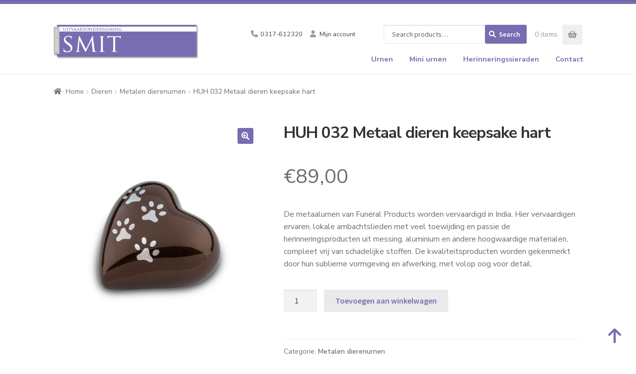

--- FILE ---
content_type: text/html; charset=UTF-8
request_url: https://shop.uitvaartondernemingsmit.nl/product/huh-032-m-metaal-dieren-keepsake-hart/
body_size: 106175
content:
<!doctype html>
<html lang="nl-NL">
<head>
	<meta charset="UTF-8">
	<meta name="viewport" content="width=device-width, initial-scale=1">
	<link rel="profile" href="http://gmpg.org/xfn/11">
	<link rel="pingback" href="https://shop.uitvaartondernemingsmit.nl/xmlrpc.php">
	<link href="https://cdn.jsdelivr.net/npm/bootstrap@5.0.2/dist/css/bootstrap.min.css" rel="stylesheet" integrity="sha384-EVSTQN3/azprG1Anm3QDgpJLIm9Nao0Yz1ztcQTwFspd3yD65VohhpuuCOmLASjC" crossorigin="anonymous">
	<link rel="preconnect" href="https://fonts.googleapis.com">
	<link rel="preconnect" href="https://fonts.gstatic.com" crossorigin>
	<link href="https://fonts.googleapis.com/css2?family=Nunito+Sans:wght@200;300;400;600;700&display=swap" rel="stylesheet"> 
	<title>HUH 032 Metaal dieren keepsake hart &#8211; Uitvaartonderneming Smit</title>
<meta name='robots' content='max-image-preview:large' />
<link rel='dns-prefetch' href='//designer.printlane.com' />
<link rel='dns-prefetch' href='//fonts.googleapis.com' />
<style id='wp-img-auto-sizes-contain-inline-css'>
img:is([sizes=auto i],[sizes^="auto," i]){contain-intrinsic-size:3000px 1500px}
/*# sourceURL=wp-img-auto-sizes-contain-inline-css */
</style>
<style id='wp-block-library-inline-css'>
:root{--wp-block-synced-color:#7a00df;--wp-block-synced-color--rgb:122,0,223;--wp-bound-block-color:var(--wp-block-synced-color);--wp-editor-canvas-background:#ddd;--wp-admin-theme-color:#007cba;--wp-admin-theme-color--rgb:0,124,186;--wp-admin-theme-color-darker-10:#006ba1;--wp-admin-theme-color-darker-10--rgb:0,107,160.5;--wp-admin-theme-color-darker-20:#005a87;--wp-admin-theme-color-darker-20--rgb:0,90,135;--wp-admin-border-width-focus:2px}@media (min-resolution:192dpi){:root{--wp-admin-border-width-focus:1.5px}}.wp-element-button{cursor:pointer}:root .has-very-light-gray-background-color{background-color:#eee}:root .has-very-dark-gray-background-color{background-color:#313131}:root .has-very-light-gray-color{color:#eee}:root .has-very-dark-gray-color{color:#313131}:root .has-vivid-green-cyan-to-vivid-cyan-blue-gradient-background{background:linear-gradient(135deg,#00d084,#0693e3)}:root .has-purple-crush-gradient-background{background:linear-gradient(135deg,#34e2e4,#4721fb 50%,#ab1dfe)}:root .has-hazy-dawn-gradient-background{background:linear-gradient(135deg,#faaca8,#dad0ec)}:root .has-subdued-olive-gradient-background{background:linear-gradient(135deg,#fafae1,#67a671)}:root .has-atomic-cream-gradient-background{background:linear-gradient(135deg,#fdd79a,#004a59)}:root .has-nightshade-gradient-background{background:linear-gradient(135deg,#330968,#31cdcf)}:root .has-midnight-gradient-background{background:linear-gradient(135deg,#020381,#2874fc)}:root{--wp--preset--font-size--normal:16px;--wp--preset--font-size--huge:42px}.has-regular-font-size{font-size:1em}.has-larger-font-size{font-size:2.625em}.has-normal-font-size{font-size:var(--wp--preset--font-size--normal)}.has-huge-font-size{font-size:var(--wp--preset--font-size--huge)}.has-text-align-center{text-align:center}.has-text-align-left{text-align:left}.has-text-align-right{text-align:right}.has-fit-text{white-space:nowrap!important}#end-resizable-editor-section{display:none}.aligncenter{clear:both}.items-justified-left{justify-content:flex-start}.items-justified-center{justify-content:center}.items-justified-right{justify-content:flex-end}.items-justified-space-between{justify-content:space-between}.screen-reader-text{border:0;clip-path:inset(50%);height:1px;margin:-1px;overflow:hidden;padding:0;position:absolute;width:1px;word-wrap:normal!important}.screen-reader-text:focus{background-color:#ddd;clip-path:none;color:#444;display:block;font-size:1em;height:auto;left:5px;line-height:normal;padding:15px 23px 14px;text-decoration:none;top:5px;width:auto;z-index:100000}html :where(.has-border-color){border-style:solid}html :where([style*=border-top-color]){border-top-style:solid}html :where([style*=border-right-color]){border-right-style:solid}html :where([style*=border-bottom-color]){border-bottom-style:solid}html :where([style*=border-left-color]){border-left-style:solid}html :where([style*=border-width]){border-style:solid}html :where([style*=border-top-width]){border-top-style:solid}html :where([style*=border-right-width]){border-right-style:solid}html :where([style*=border-bottom-width]){border-bottom-style:solid}html :where([style*=border-left-width]){border-left-style:solid}html :where(img[class*=wp-image-]){height:auto;max-width:100%}:where(figure){margin:0 0 1em}html :where(.is-position-sticky){--wp-admin--admin-bar--position-offset:var(--wp-admin--admin-bar--height,0px)}@media screen and (max-width:600px){html :where(.is-position-sticky){--wp-admin--admin-bar--position-offset:0px}}

/*# sourceURL=wp-block-library-inline-css */
</style><style id='wp-block-heading-inline-css'>
h1:where(.wp-block-heading).has-background,h2:where(.wp-block-heading).has-background,h3:where(.wp-block-heading).has-background,h4:where(.wp-block-heading).has-background,h5:where(.wp-block-heading).has-background,h6:where(.wp-block-heading).has-background{padding:1.25em 2.375em}h1.has-text-align-left[style*=writing-mode]:where([style*=vertical-lr]),h1.has-text-align-right[style*=writing-mode]:where([style*=vertical-rl]),h2.has-text-align-left[style*=writing-mode]:where([style*=vertical-lr]),h2.has-text-align-right[style*=writing-mode]:where([style*=vertical-rl]),h3.has-text-align-left[style*=writing-mode]:where([style*=vertical-lr]),h3.has-text-align-right[style*=writing-mode]:where([style*=vertical-rl]),h4.has-text-align-left[style*=writing-mode]:where([style*=vertical-lr]),h4.has-text-align-right[style*=writing-mode]:where([style*=vertical-rl]),h5.has-text-align-left[style*=writing-mode]:where([style*=vertical-lr]),h5.has-text-align-right[style*=writing-mode]:where([style*=vertical-rl]),h6.has-text-align-left[style*=writing-mode]:where([style*=vertical-lr]),h6.has-text-align-right[style*=writing-mode]:where([style*=vertical-rl]){rotate:180deg}
/*# sourceURL=https://shop.uitvaartondernemingsmit.nl/wp-includes/blocks/heading/style.min.css */
</style>
<style id='wp-block-image-inline-css'>
.wp-block-image>a,.wp-block-image>figure>a{display:inline-block}.wp-block-image img{box-sizing:border-box;height:auto;max-width:100%;vertical-align:bottom}@media not (prefers-reduced-motion){.wp-block-image img.hide{visibility:hidden}.wp-block-image img.show{animation:show-content-image .4s}}.wp-block-image[style*=border-radius] img,.wp-block-image[style*=border-radius]>a{border-radius:inherit}.wp-block-image.has-custom-border img{box-sizing:border-box}.wp-block-image.aligncenter{text-align:center}.wp-block-image.alignfull>a,.wp-block-image.alignwide>a{width:100%}.wp-block-image.alignfull img,.wp-block-image.alignwide img{height:auto;width:100%}.wp-block-image .aligncenter,.wp-block-image .alignleft,.wp-block-image .alignright,.wp-block-image.aligncenter,.wp-block-image.alignleft,.wp-block-image.alignright{display:table}.wp-block-image .aligncenter>figcaption,.wp-block-image .alignleft>figcaption,.wp-block-image .alignright>figcaption,.wp-block-image.aligncenter>figcaption,.wp-block-image.alignleft>figcaption,.wp-block-image.alignright>figcaption{caption-side:bottom;display:table-caption}.wp-block-image .alignleft{float:left;margin:.5em 1em .5em 0}.wp-block-image .alignright{float:right;margin:.5em 0 .5em 1em}.wp-block-image .aligncenter{margin-left:auto;margin-right:auto}.wp-block-image :where(figcaption){margin-bottom:1em;margin-top:.5em}.wp-block-image.is-style-circle-mask img{border-radius:9999px}@supports ((-webkit-mask-image:none) or (mask-image:none)) or (-webkit-mask-image:none){.wp-block-image.is-style-circle-mask img{border-radius:0;-webkit-mask-image:url('data:image/svg+xml;utf8,<svg viewBox="0 0 100 100" xmlns="http://www.w3.org/2000/svg"><circle cx="50" cy="50" r="50"/></svg>');mask-image:url('data:image/svg+xml;utf8,<svg viewBox="0 0 100 100" xmlns="http://www.w3.org/2000/svg"><circle cx="50" cy="50" r="50"/></svg>');mask-mode:alpha;-webkit-mask-position:center;mask-position:center;-webkit-mask-repeat:no-repeat;mask-repeat:no-repeat;-webkit-mask-size:contain;mask-size:contain}}:root :where(.wp-block-image.is-style-rounded img,.wp-block-image .is-style-rounded img){border-radius:9999px}.wp-block-image figure{margin:0}.wp-lightbox-container{display:flex;flex-direction:column;position:relative}.wp-lightbox-container img{cursor:zoom-in}.wp-lightbox-container img:hover+button{opacity:1}.wp-lightbox-container button{align-items:center;backdrop-filter:blur(16px) saturate(180%);background-color:#5a5a5a40;border:none;border-radius:4px;cursor:zoom-in;display:flex;height:20px;justify-content:center;opacity:0;padding:0;position:absolute;right:16px;text-align:center;top:16px;width:20px;z-index:100}@media not (prefers-reduced-motion){.wp-lightbox-container button{transition:opacity .2s ease}}.wp-lightbox-container button:focus-visible{outline:3px auto #5a5a5a40;outline:3px auto -webkit-focus-ring-color;outline-offset:3px}.wp-lightbox-container button:hover{cursor:pointer;opacity:1}.wp-lightbox-container button:focus{opacity:1}.wp-lightbox-container button:focus,.wp-lightbox-container button:hover,.wp-lightbox-container button:not(:hover):not(:active):not(.has-background){background-color:#5a5a5a40;border:none}.wp-lightbox-overlay{box-sizing:border-box;cursor:zoom-out;height:100vh;left:0;overflow:hidden;position:fixed;top:0;visibility:hidden;width:100%;z-index:100000}.wp-lightbox-overlay .close-button{align-items:center;cursor:pointer;display:flex;justify-content:center;min-height:40px;min-width:40px;padding:0;position:absolute;right:calc(env(safe-area-inset-right) + 16px);top:calc(env(safe-area-inset-top) + 16px);z-index:5000000}.wp-lightbox-overlay .close-button:focus,.wp-lightbox-overlay .close-button:hover,.wp-lightbox-overlay .close-button:not(:hover):not(:active):not(.has-background){background:none;border:none}.wp-lightbox-overlay .lightbox-image-container{height:var(--wp--lightbox-container-height);left:50%;overflow:hidden;position:absolute;top:50%;transform:translate(-50%,-50%);transform-origin:top left;width:var(--wp--lightbox-container-width);z-index:9999999999}.wp-lightbox-overlay .wp-block-image{align-items:center;box-sizing:border-box;display:flex;height:100%;justify-content:center;margin:0;position:relative;transform-origin:0 0;width:100%;z-index:3000000}.wp-lightbox-overlay .wp-block-image img{height:var(--wp--lightbox-image-height);min-height:var(--wp--lightbox-image-height);min-width:var(--wp--lightbox-image-width);width:var(--wp--lightbox-image-width)}.wp-lightbox-overlay .wp-block-image figcaption{display:none}.wp-lightbox-overlay button{background:none;border:none}.wp-lightbox-overlay .scrim{background-color:#fff;height:100%;opacity:.9;position:absolute;width:100%;z-index:2000000}.wp-lightbox-overlay.active{visibility:visible}@media not (prefers-reduced-motion){.wp-lightbox-overlay.active{animation:turn-on-visibility .25s both}.wp-lightbox-overlay.active img{animation:turn-on-visibility .35s both}.wp-lightbox-overlay.show-closing-animation:not(.active){animation:turn-off-visibility .35s both}.wp-lightbox-overlay.show-closing-animation:not(.active) img{animation:turn-off-visibility .25s both}.wp-lightbox-overlay.zoom.active{animation:none;opacity:1;visibility:visible}.wp-lightbox-overlay.zoom.active .lightbox-image-container{animation:lightbox-zoom-in .4s}.wp-lightbox-overlay.zoom.active .lightbox-image-container img{animation:none}.wp-lightbox-overlay.zoom.active .scrim{animation:turn-on-visibility .4s forwards}.wp-lightbox-overlay.zoom.show-closing-animation:not(.active){animation:none}.wp-lightbox-overlay.zoom.show-closing-animation:not(.active) .lightbox-image-container{animation:lightbox-zoom-out .4s}.wp-lightbox-overlay.zoom.show-closing-animation:not(.active) .lightbox-image-container img{animation:none}.wp-lightbox-overlay.zoom.show-closing-animation:not(.active) .scrim{animation:turn-off-visibility .4s forwards}}@keyframes show-content-image{0%{visibility:hidden}99%{visibility:hidden}to{visibility:visible}}@keyframes turn-on-visibility{0%{opacity:0}to{opacity:1}}@keyframes turn-off-visibility{0%{opacity:1;visibility:visible}99%{opacity:0;visibility:visible}to{opacity:0;visibility:hidden}}@keyframes lightbox-zoom-in{0%{transform:translate(calc((-100vw + var(--wp--lightbox-scrollbar-width))/2 + var(--wp--lightbox-initial-left-position)),calc(-50vh + var(--wp--lightbox-initial-top-position))) scale(var(--wp--lightbox-scale))}to{transform:translate(-50%,-50%) scale(1)}}@keyframes lightbox-zoom-out{0%{transform:translate(-50%,-50%) scale(1);visibility:visible}99%{visibility:visible}to{transform:translate(calc((-100vw + var(--wp--lightbox-scrollbar-width))/2 + var(--wp--lightbox-initial-left-position)),calc(-50vh + var(--wp--lightbox-initial-top-position))) scale(var(--wp--lightbox-scale));visibility:hidden}}
/*# sourceURL=https://shop.uitvaartondernemingsmit.nl/wp-includes/blocks/image/style.min.css */
</style>
<style id='wp-block-image-theme-inline-css'>
:root :where(.wp-block-image figcaption){color:#555;font-size:13px;text-align:center}.is-dark-theme :root :where(.wp-block-image figcaption){color:#ffffffa6}.wp-block-image{margin:0 0 1em}
/*# sourceURL=https://shop.uitvaartondernemingsmit.nl/wp-includes/blocks/image/theme.min.css */
</style>
<style id='wp-block-columns-inline-css'>
.wp-block-columns{box-sizing:border-box;display:flex;flex-wrap:wrap!important}@media (min-width:782px){.wp-block-columns{flex-wrap:nowrap!important}}.wp-block-columns{align-items:normal!important}.wp-block-columns.are-vertically-aligned-top{align-items:flex-start}.wp-block-columns.are-vertically-aligned-center{align-items:center}.wp-block-columns.are-vertically-aligned-bottom{align-items:flex-end}@media (max-width:781px){.wp-block-columns:not(.is-not-stacked-on-mobile)>.wp-block-column{flex-basis:100%!important}}@media (min-width:782px){.wp-block-columns:not(.is-not-stacked-on-mobile)>.wp-block-column{flex-basis:0;flex-grow:1}.wp-block-columns:not(.is-not-stacked-on-mobile)>.wp-block-column[style*=flex-basis]{flex-grow:0}}.wp-block-columns.is-not-stacked-on-mobile{flex-wrap:nowrap!important}.wp-block-columns.is-not-stacked-on-mobile>.wp-block-column{flex-basis:0;flex-grow:1}.wp-block-columns.is-not-stacked-on-mobile>.wp-block-column[style*=flex-basis]{flex-grow:0}:where(.wp-block-columns){margin-bottom:1.75em}:where(.wp-block-columns.has-background){padding:1.25em 2.375em}.wp-block-column{flex-grow:1;min-width:0;overflow-wrap:break-word;word-break:break-word}.wp-block-column.is-vertically-aligned-top{align-self:flex-start}.wp-block-column.is-vertically-aligned-center{align-self:center}.wp-block-column.is-vertically-aligned-bottom{align-self:flex-end}.wp-block-column.is-vertically-aligned-stretch{align-self:stretch}.wp-block-column.is-vertically-aligned-bottom,.wp-block-column.is-vertically-aligned-center,.wp-block-column.is-vertically-aligned-top{width:100%}
/*# sourceURL=https://shop.uitvaartondernemingsmit.nl/wp-includes/blocks/columns/style.min.css */
</style>
<style id='wp-block-paragraph-inline-css'>
.is-small-text{font-size:.875em}.is-regular-text{font-size:1em}.is-large-text{font-size:2.25em}.is-larger-text{font-size:3em}.has-drop-cap:not(:focus):first-letter{float:left;font-size:8.4em;font-style:normal;font-weight:100;line-height:.68;margin:.05em .1em 0 0;text-transform:uppercase}body.rtl .has-drop-cap:not(:focus):first-letter{float:none;margin-left:.1em}p.has-drop-cap.has-background{overflow:hidden}:root :where(p.has-background){padding:1.25em 2.375em}:where(p.has-text-color:not(.has-link-color)) a{color:inherit}p.has-text-align-left[style*="writing-mode:vertical-lr"],p.has-text-align-right[style*="writing-mode:vertical-rl"]{rotate:180deg}
/*# sourceURL=https://shop.uitvaartondernemingsmit.nl/wp-includes/blocks/paragraph/style.min.css */
</style>
<link rel='stylesheet' id='wc-blocks-style-css' href='https://shop.uitvaartondernemingsmit.nl//resources/plugins/woocommerce/assets/client/blocks/wc-blocks.css?ver=wc-9.8.6' media='all' />
<link rel='stylesheet' id='wc-blocks-style-product-categories-css' href='https://shop.uitvaartondernemingsmit.nl//resources/plugins/woocommerce/assets/client/blocks/product-categories.css?ver=wc-9.8.6' media='all' />
<style id='global-styles-inline-css'>
:root{--wp--preset--aspect-ratio--square: 1;--wp--preset--aspect-ratio--4-3: 4/3;--wp--preset--aspect-ratio--3-4: 3/4;--wp--preset--aspect-ratio--3-2: 3/2;--wp--preset--aspect-ratio--2-3: 2/3;--wp--preset--aspect-ratio--16-9: 16/9;--wp--preset--aspect-ratio--9-16: 9/16;--wp--preset--color--black: #000000;--wp--preset--color--cyan-bluish-gray: #abb8c3;--wp--preset--color--white: #ffffff;--wp--preset--color--pale-pink: #f78da7;--wp--preset--color--vivid-red: #cf2e2e;--wp--preset--color--luminous-vivid-orange: #ff6900;--wp--preset--color--luminous-vivid-amber: #fcb900;--wp--preset--color--light-green-cyan: #7bdcb5;--wp--preset--color--vivid-green-cyan: #00d084;--wp--preset--color--pale-cyan-blue: #8ed1fc;--wp--preset--color--vivid-cyan-blue: #0693e3;--wp--preset--color--vivid-purple: #9b51e0;--wp--preset--gradient--vivid-cyan-blue-to-vivid-purple: linear-gradient(135deg,rgb(6,147,227) 0%,rgb(155,81,224) 100%);--wp--preset--gradient--light-green-cyan-to-vivid-green-cyan: linear-gradient(135deg,rgb(122,220,180) 0%,rgb(0,208,130) 100%);--wp--preset--gradient--luminous-vivid-amber-to-luminous-vivid-orange: linear-gradient(135deg,rgb(252,185,0) 0%,rgb(255,105,0) 100%);--wp--preset--gradient--luminous-vivid-orange-to-vivid-red: linear-gradient(135deg,rgb(255,105,0) 0%,rgb(207,46,46) 100%);--wp--preset--gradient--very-light-gray-to-cyan-bluish-gray: linear-gradient(135deg,rgb(238,238,238) 0%,rgb(169,184,195) 100%);--wp--preset--gradient--cool-to-warm-spectrum: linear-gradient(135deg,rgb(74,234,220) 0%,rgb(151,120,209) 20%,rgb(207,42,186) 40%,rgb(238,44,130) 60%,rgb(251,105,98) 80%,rgb(254,248,76) 100%);--wp--preset--gradient--blush-light-purple: linear-gradient(135deg,rgb(255,206,236) 0%,rgb(152,150,240) 100%);--wp--preset--gradient--blush-bordeaux: linear-gradient(135deg,rgb(254,205,165) 0%,rgb(254,45,45) 50%,rgb(107,0,62) 100%);--wp--preset--gradient--luminous-dusk: linear-gradient(135deg,rgb(255,203,112) 0%,rgb(199,81,192) 50%,rgb(65,88,208) 100%);--wp--preset--gradient--pale-ocean: linear-gradient(135deg,rgb(255,245,203) 0%,rgb(182,227,212) 50%,rgb(51,167,181) 100%);--wp--preset--gradient--electric-grass: linear-gradient(135deg,rgb(202,248,128) 0%,rgb(113,206,126) 100%);--wp--preset--gradient--midnight: linear-gradient(135deg,rgb(2,3,129) 0%,rgb(40,116,252) 100%);--wp--preset--font-size--small: 14px;--wp--preset--font-size--medium: 23px;--wp--preset--font-size--large: 26px;--wp--preset--font-size--x-large: 42px;--wp--preset--font-size--normal: 16px;--wp--preset--font-size--huge: 37px;--wp--preset--spacing--20: 0.44rem;--wp--preset--spacing--30: 0.67rem;--wp--preset--spacing--40: 1rem;--wp--preset--spacing--50: 1.5rem;--wp--preset--spacing--60: 2.25rem;--wp--preset--spacing--70: 3.38rem;--wp--preset--spacing--80: 5.06rem;--wp--preset--shadow--natural: 6px 6px 9px rgba(0, 0, 0, 0.2);--wp--preset--shadow--deep: 12px 12px 50px rgba(0, 0, 0, 0.4);--wp--preset--shadow--sharp: 6px 6px 0px rgba(0, 0, 0, 0.2);--wp--preset--shadow--outlined: 6px 6px 0px -3px rgb(255, 255, 255), 6px 6px rgb(0, 0, 0);--wp--preset--shadow--crisp: 6px 6px 0px rgb(0, 0, 0);}:root :where(.is-layout-flow) > :first-child{margin-block-start: 0;}:root :where(.is-layout-flow) > :last-child{margin-block-end: 0;}:root :where(.is-layout-flow) > *{margin-block-start: 24px;margin-block-end: 0;}:root :where(.is-layout-constrained) > :first-child{margin-block-start: 0;}:root :where(.is-layout-constrained) > :last-child{margin-block-end: 0;}:root :where(.is-layout-constrained) > *{margin-block-start: 24px;margin-block-end: 0;}:root :where(.is-layout-flex){gap: 24px;}:root :where(.is-layout-grid){gap: 24px;}body .is-layout-flex{display: flex;}.is-layout-flex{flex-wrap: wrap;align-items: center;}.is-layout-flex > :is(*, div){margin: 0;}body .is-layout-grid{display: grid;}.is-layout-grid > :is(*, div){margin: 0;}.has-black-color{color: var(--wp--preset--color--black) !important;}.has-cyan-bluish-gray-color{color: var(--wp--preset--color--cyan-bluish-gray) !important;}.has-white-color{color: var(--wp--preset--color--white) !important;}.has-pale-pink-color{color: var(--wp--preset--color--pale-pink) !important;}.has-vivid-red-color{color: var(--wp--preset--color--vivid-red) !important;}.has-luminous-vivid-orange-color{color: var(--wp--preset--color--luminous-vivid-orange) !important;}.has-luminous-vivid-amber-color{color: var(--wp--preset--color--luminous-vivid-amber) !important;}.has-light-green-cyan-color{color: var(--wp--preset--color--light-green-cyan) !important;}.has-vivid-green-cyan-color{color: var(--wp--preset--color--vivid-green-cyan) !important;}.has-pale-cyan-blue-color{color: var(--wp--preset--color--pale-cyan-blue) !important;}.has-vivid-cyan-blue-color{color: var(--wp--preset--color--vivid-cyan-blue) !important;}.has-vivid-purple-color{color: var(--wp--preset--color--vivid-purple) !important;}.has-black-background-color{background-color: var(--wp--preset--color--black) !important;}.has-cyan-bluish-gray-background-color{background-color: var(--wp--preset--color--cyan-bluish-gray) !important;}.has-white-background-color{background-color: var(--wp--preset--color--white) !important;}.has-pale-pink-background-color{background-color: var(--wp--preset--color--pale-pink) !important;}.has-vivid-red-background-color{background-color: var(--wp--preset--color--vivid-red) !important;}.has-luminous-vivid-orange-background-color{background-color: var(--wp--preset--color--luminous-vivid-orange) !important;}.has-luminous-vivid-amber-background-color{background-color: var(--wp--preset--color--luminous-vivid-amber) !important;}.has-light-green-cyan-background-color{background-color: var(--wp--preset--color--light-green-cyan) !important;}.has-vivid-green-cyan-background-color{background-color: var(--wp--preset--color--vivid-green-cyan) !important;}.has-pale-cyan-blue-background-color{background-color: var(--wp--preset--color--pale-cyan-blue) !important;}.has-vivid-cyan-blue-background-color{background-color: var(--wp--preset--color--vivid-cyan-blue) !important;}.has-vivid-purple-background-color{background-color: var(--wp--preset--color--vivid-purple) !important;}.has-black-border-color{border-color: var(--wp--preset--color--black) !important;}.has-cyan-bluish-gray-border-color{border-color: var(--wp--preset--color--cyan-bluish-gray) !important;}.has-white-border-color{border-color: var(--wp--preset--color--white) !important;}.has-pale-pink-border-color{border-color: var(--wp--preset--color--pale-pink) !important;}.has-vivid-red-border-color{border-color: var(--wp--preset--color--vivid-red) !important;}.has-luminous-vivid-orange-border-color{border-color: var(--wp--preset--color--luminous-vivid-orange) !important;}.has-luminous-vivid-amber-border-color{border-color: var(--wp--preset--color--luminous-vivid-amber) !important;}.has-light-green-cyan-border-color{border-color: var(--wp--preset--color--light-green-cyan) !important;}.has-vivid-green-cyan-border-color{border-color: var(--wp--preset--color--vivid-green-cyan) !important;}.has-pale-cyan-blue-border-color{border-color: var(--wp--preset--color--pale-cyan-blue) !important;}.has-vivid-cyan-blue-border-color{border-color: var(--wp--preset--color--vivid-cyan-blue) !important;}.has-vivid-purple-border-color{border-color: var(--wp--preset--color--vivid-purple) !important;}.has-vivid-cyan-blue-to-vivid-purple-gradient-background{background: var(--wp--preset--gradient--vivid-cyan-blue-to-vivid-purple) !important;}.has-light-green-cyan-to-vivid-green-cyan-gradient-background{background: var(--wp--preset--gradient--light-green-cyan-to-vivid-green-cyan) !important;}.has-luminous-vivid-amber-to-luminous-vivid-orange-gradient-background{background: var(--wp--preset--gradient--luminous-vivid-amber-to-luminous-vivid-orange) !important;}.has-luminous-vivid-orange-to-vivid-red-gradient-background{background: var(--wp--preset--gradient--luminous-vivid-orange-to-vivid-red) !important;}.has-very-light-gray-to-cyan-bluish-gray-gradient-background{background: var(--wp--preset--gradient--very-light-gray-to-cyan-bluish-gray) !important;}.has-cool-to-warm-spectrum-gradient-background{background: var(--wp--preset--gradient--cool-to-warm-spectrum) !important;}.has-blush-light-purple-gradient-background{background: var(--wp--preset--gradient--blush-light-purple) !important;}.has-blush-bordeaux-gradient-background{background: var(--wp--preset--gradient--blush-bordeaux) !important;}.has-luminous-dusk-gradient-background{background: var(--wp--preset--gradient--luminous-dusk) !important;}.has-pale-ocean-gradient-background{background: var(--wp--preset--gradient--pale-ocean) !important;}.has-electric-grass-gradient-background{background: var(--wp--preset--gradient--electric-grass) !important;}.has-midnight-gradient-background{background: var(--wp--preset--gradient--midnight) !important;}.has-small-font-size{font-size: var(--wp--preset--font-size--small) !important;}.has-medium-font-size{font-size: var(--wp--preset--font-size--medium) !important;}.has-large-font-size{font-size: var(--wp--preset--font-size--large) !important;}.has-x-large-font-size{font-size: var(--wp--preset--font-size--x-large) !important;}
/*# sourceURL=global-styles-inline-css */
</style>
<style id='core-block-supports-inline-css'>
.wp-container-core-columns-is-layout-28f84493{flex-wrap:nowrap;}
/*# sourceURL=core-block-supports-inline-css */
</style>

<style id='classic-theme-styles-inline-css'>
/*! This file is auto-generated */
.wp-block-button__link{color:#fff;background-color:#32373c;border-radius:9999px;box-shadow:none;text-decoration:none;padding:calc(.667em + 2px) calc(1.333em + 2px);font-size:1.125em}.wp-block-file__button{background:#32373c;color:#fff;text-decoration:none}
/*# sourceURL=/wp-includes/css/classic-themes.min.css */
</style>
<link rel='stylesheet' id='storefront-gutenberg-blocks-css' href='https://shop.uitvaartondernemingsmit.nl//resources/themes/storefront/assets/css/base/gutenberg-blocks.css?ver=4.6.1' media='all' />
<style id='storefront-gutenberg-blocks-inline-css'>

				.wp-block-button__link:not(.has-text-color) {
					color: #ffffff;
				}

				.wp-block-button__link:not(.has-text-color):hover,
				.wp-block-button__link:not(.has-text-color):focus,
				.wp-block-button__link:not(.has-text-color):active {
					color: #ffffff;
				}

				.wp-block-button__link:not(.has-background) {
					background-color: #776db0;
				}

				.wp-block-button__link:not(.has-background):hover,
				.wp-block-button__link:not(.has-background):focus,
				.wp-block-button__link:not(.has-background):active {
					border-color: #5e5497;
					background-color: #5e5497;
				}

				.wc-block-grid__products .wc-block-grid__product .wp-block-button__link {
					background-color: #776db0;
					border-color: #776db0;
					color: #ffffff;
				}

				.wp-block-quote footer,
				.wp-block-quote cite,
				.wp-block-quote__citation {
					color: #6d6d6d;
				}

				.wp-block-pullquote cite,
				.wp-block-pullquote footer,
				.wp-block-pullquote__citation {
					color: #6d6d6d;
				}

				.wp-block-image figcaption {
					color: #6d6d6d;
				}

				.wp-block-separator.is-style-dots::before {
					color: #333333;
				}

				.wp-block-file a.wp-block-file__button {
					color: #ffffff;
					background-color: #776db0;
					border-color: #776db0;
				}

				.wp-block-file a.wp-block-file__button:hover,
				.wp-block-file a.wp-block-file__button:focus,
				.wp-block-file a.wp-block-file__button:active {
					color: #ffffff;
					background-color: #5e5497;
				}

				.wp-block-code,
				.wp-block-preformatted pre {
					color: #6d6d6d;
				}

				.wp-block-table:not( .has-background ):not( .is-style-stripes ) tbody tr:nth-child(2n) td {
					background-color: #fdfdfd;
				}

				.wp-block-cover .wp-block-cover__inner-container h1:not(.has-text-color),
				.wp-block-cover .wp-block-cover__inner-container h2:not(.has-text-color),
				.wp-block-cover .wp-block-cover__inner-container h3:not(.has-text-color),
				.wp-block-cover .wp-block-cover__inner-container h4:not(.has-text-color),
				.wp-block-cover .wp-block-cover__inner-container h5:not(.has-text-color),
				.wp-block-cover .wp-block-cover__inner-container h6:not(.has-text-color) {
					color: #000000;
				}

				.wc-block-components-price-slider__range-input-progress,
				.rtl .wc-block-components-price-slider__range-input-progress {
					--range-color: #821e35;
				}

				/* Target only IE11 */
				@media all and (-ms-high-contrast: none), (-ms-high-contrast: active) {
					.wc-block-components-price-slider__range-input-progress {
						background: #821e35;
					}
				}

				.wc-block-components-button:not(.is-link) {
					background-color: #ebe9eb;
					color: #776db0;
				}

				.wc-block-components-button:not(.is-link):hover,
				.wc-block-components-button:not(.is-link):focus,
				.wc-block-components-button:not(.is-link):active {
					background-color: #d2d0d2;
					color: #776db0;
				}

				.wc-block-components-button:not(.is-link):disabled {
					background-color: #ebe9eb;
					color: #776db0;
				}

				.wc-block-cart__submit-container {
					background-color: #ffffff;
				}

				.wc-block-cart__submit-container::before {
					color: rgba(220,220,220,0.5);
				}

				.wc-block-components-order-summary-item__quantity {
					background-color: #ffffff;
					border-color: #6d6d6d;
					box-shadow: 0 0 0 2px #ffffff;
					color: #6d6d6d;
				}
			
/*# sourceURL=storefront-gutenberg-blocks-inline-css */
</style>
<link rel='stylesheet' id='photoswipe-css' href='https://shop.uitvaartondernemingsmit.nl//resources/plugins/woocommerce/assets/css/photoswipe/photoswipe.min.css?ver=9.8.6' media='all' />
<link rel='stylesheet' id='photoswipe-default-skin-css' href='https://shop.uitvaartondernemingsmit.nl//resources/plugins/woocommerce/assets/css/photoswipe/default-skin/default-skin.min.css?ver=9.8.6' media='all' />
<style id='woocommerce-inline-inline-css'>
.woocommerce form .form-row .required { visibility: visible; }
/*# sourceURL=woocommerce-inline-inline-css */
</style>
<link rel='stylesheet' id='brands-styles-css' href='https://shop.uitvaartondernemingsmit.nl//resources/plugins/woocommerce/assets/css/brands.css?ver=9.8.6' media='all' />
<link rel='stylesheet' id='stylesheet-css' href='https://shop.uitvaartondernemingsmit.nl//resources/themes/storefront/style.css?ver=1.0' media='all' />
<link rel='stylesheet' id='stylesheet-child-css' href='https://shop.uitvaartondernemingsmit.nl//resources/themes/storefront-child/assets/css/theme.css?ver=1.0' media='all' />
<link rel='stylesheet' id='storefront-style-css' href='https://shop.uitvaartondernemingsmit.nl//resources/themes/storefront/style.css?ver=4.6.1' media='all' />
<style id='storefront-style-inline-css'>

			.main-navigation ul li a,
			.site-title a,
			ul.menu li a,
			.site-branding h1 a,
			button.menu-toggle,
			button.menu-toggle:hover,
			.handheld-navigation .dropdown-toggle {
				color: #776db0;
			}

			button.menu-toggle,
			button.menu-toggle:hover {
				border-color: #776db0;
			}

			.main-navigation ul li a:hover,
			.main-navigation ul li:hover > a,
			.site-title a:hover,
			.site-header ul.menu li.current-menu-item > a {
				color: #b8aef1;
			}

			table:not( .has-background ) th {
				background-color: #f8f8f8;
			}

			table:not( .has-background ) tbody td {
				background-color: #fdfdfd;
			}

			table:not( .has-background ) tbody tr:nth-child(2n) td,
			fieldset,
			fieldset legend {
				background-color: #fbfbfb;
			}

			.site-header,
			.secondary-navigation ul ul,
			.main-navigation ul.menu > li.menu-item-has-children:after,
			.secondary-navigation ul.menu ul,
			.storefront-handheld-footer-bar,
			.storefront-handheld-footer-bar ul li > a,
			.storefront-handheld-footer-bar ul li.search .site-search,
			button.menu-toggle,
			button.menu-toggle:hover {
				background-color: #ffffff;
			}

			p.site-description,
			.site-header,
			.storefront-handheld-footer-bar {
				color: #404040;
			}

			button.menu-toggle:after,
			button.menu-toggle:before,
			button.menu-toggle span:before {
				background-color: #776db0;
			}

			h1, h2, h3, h4, h5, h6, .wc-block-grid__product-title {
				color: #333333;
			}

			.widget h1 {
				border-bottom-color: #333333;
			}

			body,
			.secondary-navigation a {
				color: #6d6d6d;
			}

			.widget-area .widget a,
			.hentry .entry-header .posted-on a,
			.hentry .entry-header .post-author a,
			.hentry .entry-header .post-comments a,
			.hentry .entry-header .byline a {
				color: #727272;
			}

			a {
				color: #821e35;
			}

			a:focus,
			button:focus,
			.button.alt:focus,
			input:focus,
			textarea:focus,
			input[type="button"]:focus,
			input[type="reset"]:focus,
			input[type="submit"]:focus,
			input[type="email"]:focus,
			input[type="tel"]:focus,
			input[type="url"]:focus,
			input[type="password"]:focus,
			input[type="search"]:focus {
				outline-color: #821e35;
			}

			button, input[type="button"], input[type="reset"], input[type="submit"], .button, .widget a.button {
				background-color: #776db0;
				border-color: #776db0;
				color: #ffffff;
			}

			button:hover, input[type="button"]:hover, input[type="reset"]:hover, input[type="submit"]:hover, .button:hover, .widget a.button:hover {
				background-color: #5e5497;
				border-color: #5e5497;
				color: #ffffff;
			}

			button.alt, input[type="button"].alt, input[type="reset"].alt, input[type="submit"].alt, .button.alt, .widget-area .widget a.button.alt {
				background-color: #ebe9eb;
				border-color: #ebe9eb;
				color: #776db0;
			}

			button.alt:hover, input[type="button"].alt:hover, input[type="reset"].alt:hover, input[type="submit"].alt:hover, .button.alt:hover, .widget-area .widget a.button.alt:hover {
				background-color: #d2d0d2;
				border-color: #d2d0d2;
				color: #776db0;
			}

			.pagination .page-numbers li .page-numbers.current {
				background-color: #e6e6e6;
				color: #636363;
			}

			#comments .comment-list .comment-content .comment-text {
				background-color: #f8f8f8;
			}

			.site-footer {
				background-color: #ffffff;
				color: #979797;
			}

			.site-footer a:not(.button):not(.components-button) {
				color: #979797;
			}

			.site-footer .storefront-handheld-footer-bar a:not(.button):not(.components-button) {
				color: #776db0;
			}

			.site-footer h1, .site-footer h2, .site-footer h3, .site-footer h4, .site-footer h5, .site-footer h6, .site-footer .widget .widget-title, .site-footer .widget .widgettitle {
				color: #333333;
			}

			.page-template-template-homepage.has-post-thumbnail .type-page.has-post-thumbnail .entry-title {
				color: #000000;
			}

			.page-template-template-homepage.has-post-thumbnail .type-page.has-post-thumbnail .entry-content {
				color: #000000;
			}

			@media screen and ( min-width: 768px ) {
				.secondary-navigation ul.menu a:hover {
					color: #595959;
				}

				.secondary-navigation ul.menu a {
					color: #404040;
				}

				.main-navigation ul.menu ul.sub-menu,
				.main-navigation ul.nav-menu ul.children {
					background-color: #f0f0f0;
				}

				.site-header {
					border-bottom-color: #f0f0f0;
				}
			}
/*# sourceURL=storefront-style-inline-css */
</style>
<link rel='stylesheet' id='storefront-icons-css' href='https://shop.uitvaartondernemingsmit.nl//resources/themes/storefront/assets/css/base/icons.css?ver=4.6.1' media='all' />
<link rel='stylesheet' id='storefront-fonts-css' href='https://fonts.googleapis.com/css?family=Source+Sans+Pro%3A400%2C300%2C300italic%2C400italic%2C600%2C700%2C900&#038;subset=latin%2Clatin-ext&#038;ver=4.6.1' media='all' />
<link rel='stylesheet' id='storefront-woocommerce-style-css' href='https://shop.uitvaartondernemingsmit.nl//resources/themes/storefront/assets/css/woocommerce/woocommerce.css?ver=4.6.1' media='all' />
<style id='storefront-woocommerce-style-inline-css'>
@font-face {
				font-family: star;
				src: url(https://shop.uitvaartondernemingsmit.nl//resources/plugins/woocommerce/assets/fonts/star.eot);
				src:
					url(https://shop.uitvaartondernemingsmit.nl//resources/plugins/woocommerce/assets/fonts/star.eot?#iefix) format("embedded-opentype"),
					url(https://shop.uitvaartondernemingsmit.nl//resources/plugins/woocommerce/assets/fonts/star.woff) format("woff"),
					url(https://shop.uitvaartondernemingsmit.nl//resources/plugins/woocommerce/assets/fonts/star.ttf) format("truetype"),
					url(https://shop.uitvaartondernemingsmit.nl//resources/plugins/woocommerce/assets/fonts/star.svg#star) format("svg");
				font-weight: 400;
				font-style: normal;
			}
			@font-face {
				font-family: WooCommerce;
				src: url(https://shop.uitvaartondernemingsmit.nl//resources/plugins/woocommerce/assets/fonts/WooCommerce.eot);
				src:
					url(https://shop.uitvaartondernemingsmit.nl//resources/plugins/woocommerce/assets/fonts/WooCommerce.eot?#iefix) format("embedded-opentype"),
					url(https://shop.uitvaartondernemingsmit.nl//resources/plugins/woocommerce/assets/fonts/WooCommerce.woff) format("woff"),
					url(https://shop.uitvaartondernemingsmit.nl//resources/plugins/woocommerce/assets/fonts/WooCommerce.ttf) format("truetype"),
					url(https://shop.uitvaartondernemingsmit.nl//resources/plugins/woocommerce/assets/fonts/WooCommerce.svg#WooCommerce) format("svg");
				font-weight: 400;
				font-style: normal;
			}

			a.cart-contents,
			.site-header-cart .widget_shopping_cart a {
				color: #776db0;
			}

			a.cart-contents:hover,
			.site-header-cart .widget_shopping_cart a:hover,
			.site-header-cart:hover > li > a {
				color: #b8aef1;
			}

			table.cart td.product-remove,
			table.cart td.actions {
				border-top-color: #ffffff;
			}

			.storefront-handheld-footer-bar ul li.cart .count {
				background-color: #776db0;
				color: #ffffff;
				border-color: #ffffff;
			}

			.woocommerce-tabs ul.tabs li.active a,
			ul.products li.product .price,
			.onsale,
			.wc-block-grid__product-onsale,
			.widget_search form:before,
			.widget_product_search form:before {
				color: #6d6d6d;
			}

			.woocommerce-breadcrumb a,
			a.woocommerce-review-link,
			.product_meta a {
				color: #727272;
			}

			.wc-block-grid__product-onsale,
			.onsale {
				border-color: #6d6d6d;
			}

			.star-rating span:before,
			.quantity .plus, .quantity .minus,
			p.stars a:hover:after,
			p.stars a:after,
			.star-rating span:before,
			#payment .payment_methods li input[type=radio]:first-child:checked+label:before {
				color: #821e35;
			}

			.widget_price_filter .ui-slider .ui-slider-range,
			.widget_price_filter .ui-slider .ui-slider-handle {
				background-color: #821e35;
			}

			.order_details {
				background-color: #f8f8f8;
			}

			.order_details > li {
				border-bottom: 1px dotted #e3e3e3;
			}

			.order_details:before,
			.order_details:after {
				background: -webkit-linear-gradient(transparent 0,transparent 0),-webkit-linear-gradient(135deg,#f8f8f8 33.33%,transparent 33.33%),-webkit-linear-gradient(45deg,#f8f8f8 33.33%,transparent 33.33%)
			}

			#order_review {
				background-color: #ffffff;
			}

			#payment .payment_methods > li .payment_box,
			#payment .place-order {
				background-color: #fafafa;
			}

			#payment .payment_methods > li:not(.woocommerce-notice) {
				background-color: #f5f5f5;
			}

			#payment .payment_methods > li:not(.woocommerce-notice):hover {
				background-color: #f0f0f0;
			}

			.woocommerce-pagination .page-numbers li .page-numbers.current {
				background-color: #e6e6e6;
				color: #636363;
			}

			.wc-block-grid__product-onsale,
			.onsale,
			.woocommerce-pagination .page-numbers li .page-numbers:not(.current) {
				color: #6d6d6d;
			}

			p.stars a:before,
			p.stars a:hover~a:before,
			p.stars.selected a.active~a:before {
				color: #6d6d6d;
			}

			p.stars.selected a.active:before,
			p.stars:hover a:before,
			p.stars.selected a:not(.active):before,
			p.stars.selected a.active:before {
				color: #821e35;
			}

			.single-product div.product .woocommerce-product-gallery .woocommerce-product-gallery__trigger {
				background-color: #776db0;
				color: #ffffff;
			}

			.single-product div.product .woocommerce-product-gallery .woocommerce-product-gallery__trigger:hover {
				background-color: #5e5497;
				border-color: #5e5497;
				color: #ffffff;
			}

			.button.added_to_cart:focus,
			.button.wc-forward:focus {
				outline-color: #821e35;
			}

			.added_to_cart,
			.site-header-cart .widget_shopping_cart a.button,
			.wc-block-grid__products .wc-block-grid__product .wp-block-button__link {
				background-color: #776db0;
				border-color: #776db0;
				color: #ffffff;
			}

			.added_to_cart:hover,
			.site-header-cart .widget_shopping_cart a.button:hover,
			.wc-block-grid__products .wc-block-grid__product .wp-block-button__link:hover {
				background-color: #5e5497;
				border-color: #5e5497;
				color: #ffffff;
			}

			.added_to_cart.alt, .added_to_cart, .widget a.button.checkout {
				background-color: #ebe9eb;
				border-color: #ebe9eb;
				color: #776db0;
			}

			.added_to_cart.alt:hover, .added_to_cart:hover, .widget a.button.checkout:hover {
				background-color: #d2d0d2;
				border-color: #d2d0d2;
				color: #776db0;
			}

			.button.loading {
				color: #776db0;
			}

			.button.loading:hover {
				background-color: #776db0;
			}

			.button.loading:after {
				color: #ffffff;
			}

			@media screen and ( min-width: 768px ) {
				.site-header-cart .widget_shopping_cart,
				.site-header .product_list_widget li .quantity {
					color: #404040;
				}

				.site-header-cart .widget_shopping_cart .buttons,
				.site-header-cart .widget_shopping_cart .total {
					background-color: #f5f5f5;
				}

				.site-header-cart .widget_shopping_cart {
					background-color: #f0f0f0;
				}
			}
				.storefront-product-pagination a {
					color: #6d6d6d;
					background-color: #ffffff;
				}
				.storefront-sticky-add-to-cart {
					color: #6d6d6d;
					background-color: #ffffff;
				}

				.storefront-sticky-add-to-cart a:not(.button) {
					color: #776db0;
				}
/*# sourceURL=storefront-woocommerce-style-inline-css */
</style>
<link rel='stylesheet' id='storefront-child-style-css' href='https://shop.uitvaartondernemingsmit.nl//resources/themes/storefront-child/style.css?ver=1.0' media='all' />
<style id='storefront-child-style-inline-css'>

    .site-header{
        border-top: 8px solid#776db0;
    }
    .home-categories a,
    .products .product-category a .woocommerce-loop-category__title,
    .woocommerce-cart-form .cart_item .product-name a,
    .hentry .entry-content a:not(.button) {
        color: #776db0;
    }
    .site-footer .above-footer-widget{
        background-color: #776db0;
    }
    .site-footer .above-footer-widget h2,
    .site-footer .above-footer-widget h3,
    .site-footer .above-footer-widget h4,
    .site-footer .above-footer-widget h5{
        color: #ffffff;
    }
    .site-footer .above-footer-widget p{
        color: #ffffff;
    }
    .site-footer .above-footer-widget a:not(.button):not(.components-button){
        color: #ffffff;
    }
    
/*# sourceURL=storefront-child-style-inline-css */
</style>
<link rel='stylesheet' id='storefront-woocommerce-brands-style-css' href='https://shop.uitvaartondernemingsmit.nl//resources/themes/storefront/assets/css/woocommerce/extensions/brands.css?ver=4.6.1' media='all' />
<script src="https://shop.uitvaartondernemingsmit.nl/wp-includes/js/jquery/jquery.min.js?ver=3.7.1" id="jquery-core-js"></script>
<script src="https://shop.uitvaartondernemingsmit.nl/wp-includes/js/jquery/jquery-migrate.min.js?ver=3.4.1" id="jquery-migrate-js"></script>
<script src="https://shop.uitvaartondernemingsmit.nl//resources/plugins/woocommerce/assets/js/jquery-blockui/jquery.blockUI.min.js?ver=2.7.0-wc.9.8.6" id="jquery-blockui-js" defer data-wp-strategy="defer"></script>
<script id="wc-add-to-cart-js-extra">
var wc_add_to_cart_params = {"ajax_url":"/wp-admin/admin-ajax.php","wc_ajax_url":"/?wc-ajax=%%endpoint%%","i18n_view_cart":"Bekijk winkelwagen","cart_url":"https://shop.uitvaartondernemingsmit.nl/winkelwagen/","is_cart":"","cart_redirect_after_add":"no"};
//# sourceURL=wc-add-to-cart-js-extra
</script>
<script src="https://shop.uitvaartondernemingsmit.nl//resources/plugins/woocommerce/assets/js/frontend/add-to-cart.min.js?ver=9.8.6" id="wc-add-to-cart-js" defer data-wp-strategy="defer"></script>
<script src="https://shop.uitvaartondernemingsmit.nl//resources/plugins/woocommerce/assets/js/zoom/jquery.zoom.min.js?ver=1.7.21-wc.9.8.6" id="zoom-js" defer data-wp-strategy="defer"></script>
<script src="https://shop.uitvaartondernemingsmit.nl//resources/plugins/woocommerce/assets/js/flexslider/jquery.flexslider.min.js?ver=2.7.2-wc.9.8.6" id="flexslider-js" defer data-wp-strategy="defer"></script>
<script src="https://shop.uitvaartondernemingsmit.nl//resources/plugins/woocommerce/assets/js/photoswipe/photoswipe.min.js?ver=4.1.1-wc.9.8.6" id="photoswipe-js" defer data-wp-strategy="defer"></script>
<script src="https://shop.uitvaartondernemingsmit.nl//resources/plugins/woocommerce/assets/js/photoswipe/photoswipe-ui-default.min.js?ver=4.1.1-wc.9.8.6" id="photoswipe-ui-default-js" defer data-wp-strategy="defer"></script>
<script id="wc-single-product-js-extra">
var wc_single_product_params = {"i18n_required_rating_text":"Selecteer een waardering","i18n_rating_options":["1 van de 5 sterren","2 van de 5 sterren","3 van de 5 sterren","4 van de 5 sterren","5 van de 5 sterren"],"i18n_product_gallery_trigger_text":"Afbeeldinggalerij in volledig scherm bekijken","review_rating_required":"yes","flexslider":{"rtl":false,"animation":"slide","smoothHeight":true,"directionNav":false,"controlNav":"thumbnails","slideshow":false,"animationSpeed":500,"animationLoop":false,"allowOneSlide":false},"zoom_enabled":"1","zoom_options":[],"photoswipe_enabled":"1","photoswipe_options":{"shareEl":false,"closeOnScroll":false,"history":false,"hideAnimationDuration":0,"showAnimationDuration":0},"flexslider_enabled":"1"};
//# sourceURL=wc-single-product-js-extra
</script>
<script src="https://shop.uitvaartondernemingsmit.nl//resources/plugins/woocommerce/assets/js/frontend/single-product.min.js?ver=9.8.6" id="wc-single-product-js" defer data-wp-strategy="defer"></script>
<script src="https://shop.uitvaartondernemingsmit.nl//resources/plugins/woocommerce/assets/js/js-cookie/js.cookie.min.js?ver=2.1.4-wc.9.8.6" id="js-cookie-js" defer data-wp-strategy="defer"></script>
<script id="woocommerce-js-extra">
var woocommerce_params = {"ajax_url":"/wp-admin/admin-ajax.php","wc_ajax_url":"/?wc-ajax=%%endpoint%%","i18n_password_show":"Wachtwoord weergeven","i18n_password_hide":"Wachtwoord verbergen"};
//# sourceURL=woocommerce-js-extra
</script>
<script src="https://shop.uitvaartondernemingsmit.nl//resources/plugins/woocommerce/assets/js/frontend/woocommerce.min.js?ver=9.8.6" id="woocommerce-js" defer data-wp-strategy="defer"></script>
<script id="wc-cart-fragments-js-extra">
var wc_cart_fragments_params = {"ajax_url":"/wp-admin/admin-ajax.php","wc_ajax_url":"/?wc-ajax=%%endpoint%%","cart_hash_key":"wc_cart_hash_5ba2307a87a37b49fedb06292676cd79","fragment_name":"wc_fragments_5ba2307a87a37b49fedb06292676cd79","request_timeout":"5000"};
//# sourceURL=wc-cart-fragments-js-extra
</script>
<script src="https://shop.uitvaartondernemingsmit.nl//resources/plugins/woocommerce/assets/js/frontend/cart-fragments.min.js?ver=9.8.6" id="wc-cart-fragments-js" defer data-wp-strategy="defer"></script>
	<noscript><style>.woocommerce-product-gallery{ opacity: 1 !important; }</style></noscript>
	<link rel="icon" href="https://shop.uitvaartondernemingsmit.nl//resources/uploads/2023/04/favicon-100x100.png" sizes="32x32" />
<link rel="icon" href="https://shop.uitvaartondernemingsmit.nl//resources/uploads/2023/04/favicon.png" sizes="192x192" />
<link rel="apple-touch-icon" href="https://shop.uitvaartondernemingsmit.nl//resources/uploads/2023/04/favicon.png" />
<meta name="msapplication-TileImage" content="https://shop.uitvaartondernemingsmit.nl//resources/uploads/2023/04/favicon.png" />
		<style id="wp-custom-css">
			.gallery-item {
  padding-bottom: 25px;
	padding-right:25px;
}
.gallery-item:nth-child(3n) {
  padding-right: 0;
}
.gallery-item img {
  max-height: 218px;
  object-fit: cover;
}
.block-extracontent {
  background: #f7f7f7;
  padding: 20px;
  border: 1px solid #e8e8e8;
}
		</style>
		</head>

<body class="wp-singular product-template-default single single-product postid-24673 wp-custom-logo wp-embed-responsive wp-theme-storefront wp-child-theme-storefront-child theme-storefront woocommerce woocommerce-page woocommerce-no-js group-blog storefront-full-width-content storefront-secondary-navigation storefront-align-wide left-sidebar woocommerce-active">



<div id="page" class="hfeed site">
	
	<header id="masthead" class="site-header" role="banner" style="">

		<div class="col-full">		<a class="skip-link screen-reader-text" href="#site-navigation">Ga door naar navigatie</a>
		<a class="skip-link screen-reader-text" href="#content">Ga naar de inhoud</a>
				<div class="site-branding">
			<a href="https://shop.uitvaartondernemingsmit.nl/" class="custom-logo-link" rel="home"><img width="400" height="98" src="https://shop.uitvaartondernemingsmit.nl//resources/uploads/2023/04/logo_smit_w400.png" class="custom-logo" alt="Uitvaartonderneming Smit" decoding="async" srcset="https://shop.uitvaartondernemingsmit.nl//resources/uploads/2023/04/logo_smit_w400.png 400w, https://shop.uitvaartondernemingsmit.nl//resources/uploads/2023/04/logo_smit_w400-300x74.png 300w, https://shop.uitvaartondernemingsmit.nl//resources/uploads/2023/04/logo_smit_w400-324x79.png 324w" sizes="(max-width: 400px) 100vw, 400px" /></a>		</div>
					<nav class="secondary-navigation" role="navigation" aria-label="Secondaire Navigatie">
				<div class="menu-extra-menu-container"><ul id="menu-extra-menu" class="menu"><li id="menu-item-190" class="icon-phone menu-item menu-item-type-custom menu-item-object-custom menu-item-190"><a href="tel:0317612320">0317-612320</a></li>
<li id="menu-item-189" class="icon-user menu-item menu-item-type-post_type menu-item-object-page menu-item-189"><a href="https://shop.uitvaartondernemingsmit.nl/mijn-account/">Mijn account</a></li>
</ul></div>			</nav><!-- #site-navigation -->
						<div class="site-search">
				<div class="widget woocommerce widget_product_search"><form role="search" method="get" class="woocommerce-product-search" action="https://shop.uitvaartondernemingsmit.nl/">
	<label class="screen-reader-text" for="woocommerce-product-search-field-0">Search for:</label>
	<input type="search" id="woocommerce-product-search-field-0" class="search-field" placeholder="Search products&hellip;" value="" name="s" />
	<button type="submit" value="Search" class="">Search</button>
	<input type="hidden" name="post_type" value="product" />
</form></div>			</div>
					<ul id="site-header-cart" class="site-header-cart menu">
			<li class="">
							<a class="cart-contents" href="https://shop.uitvaartondernemingsmit.nl/winkelwagen/" title="Bekijk je winkelwagen">
								<span class="woocommerce-Price-amount amount"><span class="woocommerce-Price-currencySymbol">&euro;</span>0,00</span> <span class="count">0 items</span>
			</a>
					</li>
			<li>
				<div class="widget woocommerce widget_shopping_cart"><div class="widget_shopping_cart_content"></div></div>			</li>
		</ul>
			</div><div class="storefront-primary-navigation"><div class="col-full">		<nav id="site-navigation" class="main-navigation" role="navigation" aria-label="Hoofdmenu">
		<button id="site-navigation-menu-toggle" class="menu-toggle" aria-controls="site-navigation" aria-expanded="false"><span>Menu</span></button>
			<div class="primary-navigation"><ul id="menu-header-menu" class="menu"><li id="menu-item-20139" class="menu-item menu-item-type-taxonomy menu-item-object-product_cat menu-item-20139"><a href="https://shop.uitvaartondernemingsmit.nl/product-categorie/urnen/">Urnen</a></li>
<li id="menu-item-20134" class="menu-item menu-item-type-taxonomy menu-item-object-product_cat menu-item-20134"><a href="https://shop.uitvaartondernemingsmit.nl/product-categorie/mini-urnen/">Mini urnen</a></li>
<li id="menu-item-20135" class="menu-item menu-item-type-taxonomy menu-item-object-product_cat menu-item-20135"><a href="https://shop.uitvaartondernemingsmit.nl/product-categorie/herinneringssieraden/">Herinneringssieraden</a></li>
<li id="menu-item-13626" class="menu-item menu-item-type-post_type menu-item-object-page menu-item-13626"><a href="https://shop.uitvaartondernemingsmit.nl/contact/">Contact</a></li>
</ul></div><div class="handheld-navigation"><ul id="menu-header-menu-1" class="menu"><li class="menu-item menu-item-type-taxonomy menu-item-object-product_cat menu-item-20139"><a href="https://shop.uitvaartondernemingsmit.nl/product-categorie/urnen/">Urnen</a></li>
<li class="menu-item menu-item-type-taxonomy menu-item-object-product_cat menu-item-20134"><a href="https://shop.uitvaartondernemingsmit.nl/product-categorie/mini-urnen/">Mini urnen</a></li>
<li class="menu-item menu-item-type-taxonomy menu-item-object-product_cat menu-item-20135"><a href="https://shop.uitvaartondernemingsmit.nl/product-categorie/herinneringssieraden/">Herinneringssieraden</a></li>
<li class="menu-item menu-item-type-post_type menu-item-object-page menu-item-13626"><a href="https://shop.uitvaartondernemingsmit.nl/contact/">Contact</a></li>
</ul></div>		</nav><!-- #site-navigation -->
		</div></div>
	</header><!-- #masthead -->

	<div class="storefront-breadcrumb"><div class="col-full"><nav class="woocommerce-breadcrumb" aria-label="kruimelpad"><a href="https://shop.uitvaartondernemingsmit.nl">Home</a><span class="breadcrumb-separator"> / </span><a href="https://shop.uitvaartondernemingsmit.nl/product-categorie/dieren-urnen/">Dieren</a><span class="breadcrumb-separator"> / </span><a href="https://shop.uitvaartondernemingsmit.nl/product-categorie/dieren-urnen/metalen-dierenurnen/">Metalen dierenurnen</a><span class="breadcrumb-separator"> / </span>HUH 032 Metaal dieren keepsake hart</nav></div></div>
	<div id="content" class="site-content" tabindex="-1">
		
					<div class="col-full">
				<div class="woocommerce"></div>
			<div id="primary" class="content-area">
			<main id="main" class="site-main" role="main">
		
					
			<div class="woocommerce-notices-wrapper"></div><div id="product-24673" class="product type-product post-24673 status-publish first instock product_cat-metalen-dierenurnen has-post-thumbnail taxable shipping-taxable purchasable product-type-simple">

	<div class="woocommerce-product-gallery woocommerce-product-gallery--with-images woocommerce-product-gallery--columns-5 images" data-columns="5" style="opacity: 0; transition: opacity .25s ease-in-out;">
	<div class="woocommerce-product-gallery__wrapper">
		<div data-thumb="https://shop.uitvaartondernemingsmit.nl//resources/uploads/2024/04/HUH032-100x100.jpg" data-thumb-alt="HUH 032 Metaal dieren keepsake hart" data-thumb-srcset="https://shop.uitvaartondernemingsmit.nl//resources/uploads/2024/04/HUH032-100x100.jpg 100w, https://shop.uitvaartondernemingsmit.nl//resources/uploads/2024/04/HUH032-300x300.jpg 300w, https://shop.uitvaartondernemingsmit.nl//resources/uploads/2024/04/HUH032-150x150.jpg 150w, https://shop.uitvaartondernemingsmit.nl//resources/uploads/2024/04/HUH032-324x324.jpg 324w, https://shop.uitvaartondernemingsmit.nl//resources/uploads/2024/04/HUH032-416x416.jpg 416w, https://shop.uitvaartondernemingsmit.nl//resources/uploads/2024/04/HUH032.jpg 700w"  data-thumb-sizes="(max-width: 100px) 100vw, 100px" class="woocommerce-product-gallery__image"><a href="https://shop.uitvaartondernemingsmit.nl//resources/uploads/2024/04/HUH032.jpg"><img width="416" height="416" src="https://shop.uitvaartondernemingsmit.nl//resources/uploads/2024/04/HUH032-416x416.jpg" class="wp-post-image" alt="HUH 032 Metaal dieren keepsake hart" data-caption="" data-src="https://shop.uitvaartondernemingsmit.nl//resources/uploads/2024/04/HUH032.jpg" data-large_image="https://shop.uitvaartondernemingsmit.nl//resources/uploads/2024/04/HUH032.jpg" data-large_image_width="700" data-large_image_height="700" decoding="async" fetchpriority="high" srcset="https://shop.uitvaartondernemingsmit.nl//resources/uploads/2024/04/HUH032-416x416.jpg 416w, https://shop.uitvaartondernemingsmit.nl//resources/uploads/2024/04/HUH032-300x300.jpg 300w, https://shop.uitvaartondernemingsmit.nl//resources/uploads/2024/04/HUH032-150x150.jpg 150w, https://shop.uitvaartondernemingsmit.nl//resources/uploads/2024/04/HUH032-324x324.jpg 324w, https://shop.uitvaartondernemingsmit.nl//resources/uploads/2024/04/HUH032-100x100.jpg 100w, https://shop.uitvaartondernemingsmit.nl//resources/uploads/2024/04/HUH032.jpg 700w" sizes="(max-width: 416px) 100vw, 416px" /></a></div>	</div>
</div>

	<div class="summary entry-summary">
		<h1 class="product_title entry-title">HUH 032 Metaal dieren keepsake hart</h1><p class="price"><span class="woocommerce-Price-amount amount"><bdi><span class="woocommerce-Price-currencySymbol">&euro;</span>89,00</bdi></span></p>
<div class="woocommerce-product-details__short-description">
	<p>De metaalurnen van Funeral Products worden vervaardigd in India. Hier vervaardigen ervaren, lokale ambachtslieden met veel toewijding en passie de herinneringsproducten uit messing, aluminium en andere hoogwaardige materialen, compleet vrij van schadelijke stoffen. De kwaliteitsproducten worden gekenmerkt door hun sublieme vormgeving en afwerking, met volop oog voor detail.</p>
</div>

	
	<form class="cart" action="https://shop.uitvaartondernemingsmit.nl/product/huh-032-m-metaal-dieren-keepsake-hart/" method="post" enctype='multipart/form-data'>
		
		<div class="quantity">
		<label class="screen-reader-text" for="quantity_697547d0819d6">HUH 032 Metaal dieren keepsake hart aantal</label>
	<input
		type="number"
				id="quantity_697547d0819d6"
		class="input-text qty text"
		name="quantity"
		value="1"
		aria-label="Productaantal"
				min="1"
		max=""
					step="1"
			placeholder=""
			inputmode="numeric"
			autocomplete="off"
			/>
	</div>

		<button type="submit" name="add-to-cart" value="24673" class="single_add_to_cart_button button alt">Toevoegen aan winkelwagen</button>

		<a href='?add-to-cart=24673' class='button alt extra-add-to-cart' rel='nofollow'>Toevoegen aan winkelwagen</a>	</form>

	
<div class="product_meta">

	
	
	<span class="posted_in">Categorie: <a href="https://shop.uitvaartondernemingsmit.nl/product-categorie/dieren-urnen/metalen-dierenurnen/" rel="tag">Metalen dierenurnen</a></span>
	
	
</div>
	</div>

	
	<div class="woocommerce-tabs wc-tabs-wrapper">
		<ul class="tabs wc-tabs" role="tablist">
							<li class="description_tab" id="tab-title-description">
					<a href="#tab-description" role="tab" aria-controls="tab-description">
						Beschrijving					</a>
				</li>
							<li class="additional_information_tab" id="tab-title-additional_information">
					<a href="#tab-additional_information" role="tab" aria-controls="tab-additional_information">
						Extra informatie					</a>
				</li>
					</ul>
					<div class="woocommerce-Tabs-panel woocommerce-Tabs-panel--description panel entry-content wc-tab" id="tab-description" role="tabpanel" aria-labelledby="tab-title-description">
				
	<h2>Beschrijving</h2>

<p>De metaalurnen van Funeral Products worden vervaardigd in India. Hier vervaardigen ervaren, lokale ambachtslieden met veel toewijding en passie de herinneringsproducten uit messing, aluminium en andere hoogwaardige materialen, compleet vrij van schadelijke stoffen. De kwaliteitsproducten worden gekenmerkt door hun sublieme vormgeving en afwerking, met volop oog voor detail.</p>
<p>Iedere urn wordt hier geproduceerd met aandacht voor mens en milieu, zonder concessies te doen op kwaliteit of design. Het eindresultaat is een hoogwaardig en bovenal eerlijk product, zorgvuldig, ambachtelijk en met liefde geproduceerd.</p>
<p>Het accent van de harturnen ligt op de symbolische vormgeving. Het zachtaardige design maakt het tot een liefelijke herinnering, waarbij het hart representatief staat voor de ziel.</p>
			</div>
					<div class="woocommerce-Tabs-panel woocommerce-Tabs-panel--additional_information panel entry-content wc-tab" id="tab-additional_information" role="tabpanel" aria-labelledby="tab-title-additional_information">
				
	<h2>Extra informatie</h2>

<table class="woocommerce-product-attributes shop_attributes" aria-label="Productgegevens">
			<tr class="woocommerce-product-attributes-item woocommerce-product-attributes-item--attribute_pa_inhoud">
			<th class="woocommerce-product-attributes-item__label" scope="row">Inhoud</th>
			<td class="woocommerce-product-attributes-item__value"><p>0,08</p>
</td>
		</tr>
			<tr class="woocommerce-product-attributes-item woocommerce-product-attributes-item--attribute_pa_hoogte-cm">
			<th class="woocommerce-product-attributes-item__label" scope="row">Hoogte (cm)</th>
			<td class="woocommerce-product-attributes-item__value"><p>4,5</p>
</td>
		</tr>
			<tr class="woocommerce-product-attributes-item woocommerce-product-attributes-item--attribute_pa_breedte">
			<th class="woocommerce-product-attributes-item__label" scope="row">Breedte</th>
			<td class="woocommerce-product-attributes-item__value"><p>7,5</p>
</td>
		</tr>
			<tr class="woocommerce-product-attributes-item woocommerce-product-attributes-item--attribute_pa_diepte">
			<th class="woocommerce-product-attributes-item__label" scope="row">Diepte</th>
			<td class="woocommerce-product-attributes-item__value"><p>7,0</p>
</td>
		</tr>
			<tr class="woocommerce-product-attributes-item woocommerce-product-attributes-item--attribute_pa_gewicht">
			<th class="woocommerce-product-attributes-item__label" scope="row">Gewicht</th>
			<td class="woocommerce-product-attributes-item__value"><p>0,2</p>
</td>
		</tr>
			<tr class="woocommerce-product-attributes-item woocommerce-product-attributes-item--attribute_pa_kleur">
			<th class="woocommerce-product-attributes-item__label" scope="row">Kleur</th>
			<td class="woocommerce-product-attributes-item__value"><p>Brons &amp; Zilverkleur</p>
</td>
		</tr>
			<tr class="woocommerce-product-attributes-item woocommerce-product-attributes-item--attribute_pa_afwerking">
			<th class="woocommerce-product-attributes-item__label" scope="row">Afwerking</th>
			<td class="woocommerce-product-attributes-item__value"><p>Glans</p>
</td>
		</tr>
			<tr class="woocommerce-product-attributes-item woocommerce-product-attributes-item--attribute_pa_toepassing">
			<th class="woocommerce-product-attributes-item__label" scope="row">Toepassing</th>
			<td class="woocommerce-product-attributes-item__value"><p>Binnen</p>
</td>
		</tr>
			<tr class="woocommerce-product-attributes-item woocommerce-product-attributes-item--attribute_pa_duo-urn">
			<th class="woocommerce-product-attributes-item__label" scope="row">Duo urn</th>
			<td class="woocommerce-product-attributes-item__value"><p>Nee</p>
</td>
		</tr>
			<tr class="woocommerce-product-attributes-item woocommerce-product-attributes-item--attribute_pa_personaliseerbaar">
			<th class="woocommerce-product-attributes-item__label" scope="row">Personaliseerbaar</th>
			<td class="woocommerce-product-attributes-item__value"><p>Ja</p>
</td>
		</tr>
			<tr class="woocommerce-product-attributes-item woocommerce-product-attributes-item--attribute_pa_toebehoren">
			<th class="woocommerce-product-attributes-item__label" scope="row">Toebehoren</th>
			<td class="woocommerce-product-attributes-item__value"><p>Urn tas, muntstuk &amp; extra vilt</p>
</td>
		</tr>
	</table>
			</div>
		
			</div>


	<section class="related products">

					<h2>Gerelateerde producten</h2>
				<ul class="products columns-3">

			
					<li class="product type-product post-26977 status-publish first instock product_cat-metalen-dierenurnen has-post-thumbnail taxable shipping-taxable purchasable product-type-variable has-default-attributes">
	<a href="https://shop.uitvaartondernemingsmit.nl/product/hu-185-l-metaal-dierenurn-groot/" class="woocommerce-LoopProduct-link woocommerce-loop-product__link"><img width="324" height="324" src="https://shop.uitvaartondernemingsmit.nl//resources/uploads/2024/06/image-1-324x324.webp" class="attachment-woocommerce_thumbnail size-woocommerce_thumbnail" alt="HU 185 L Metaal dierenurn groot" decoding="async" srcset="https://shop.uitvaartondernemingsmit.nl//resources/uploads/2024/06/image-1-324x324.webp 324w, https://shop.uitvaartondernemingsmit.nl//resources/uploads/2024/06/image-1-300x300.webp 300w, https://shop.uitvaartondernemingsmit.nl//resources/uploads/2024/06/image-1-150x150.webp 150w, https://shop.uitvaartondernemingsmit.nl//resources/uploads/2024/06/image-1-416x416.webp 416w, https://shop.uitvaartondernemingsmit.nl//resources/uploads/2024/06/image-1-100x100.webp 100w, https://shop.uitvaartondernemingsmit.nl//resources/uploads/2024/06/image-1.webp 700w" sizes="(max-width: 324px) 100vw, 324px" /><h2 class="woocommerce-loop-product__title">HU 185 L Metaal dierenurn groot</h2>
	<span class="price"><span class="woocommerce-Price-amount amount"><bdi><span class="woocommerce-Price-currencySymbol">&euro;</span>129,00</bdi></span> &ndash; <span class="woocommerce-Price-amount amount"><bdi><span class="woocommerce-Price-currencySymbol">&euro;</span>184,00</bdi></span></span>
</a><a href="https://shop.uitvaartondernemingsmit.nl/product/hu-185-l-metaal-dierenurn-groot/" aria-describedby="woocommerce_loop_add_to_cart_link_describedby_26977" data-quantity="1" class="button product_type_variable add_to_cart_button" data-product_id="26977" data-product_sku="HU185L" aria-label="Selecteer opties voor &ldquo;HU 185 L Metaal dierenurn groot&rdquo;" rel="nofollow">Opties selecteren</a>	<span id="woocommerce_loop_add_to_cart_link_describedby_26977" class="screen-reader-text">
		Dit product heeft meerdere variaties. Deze optie kan gekozen worden op de productpagina	</span>
</li>

			
					<li class="product type-product post-17530 status-publish instock product_cat-graveerbareurnen product_cat-metalen-dierenurnen has-post-thumbnail taxable shipping-taxable purchasable product-type-variable has-default-attributes">
	<a href="https://shop.uitvaartondernemingsmit.nl/product/fpu-206-metaal-dierenurn-nuna/" class="woocommerce-LoopProduct-link woocommerce-loop-product__link"><img width="324" height="324" src="https://shop.uitvaartondernemingsmit.nl//resources/uploads/2025/01/fpu-206-324x324.jpg" class="attachment-woocommerce_thumbnail size-woocommerce_thumbnail" alt="FPU 206 Metaal dierenurn Nuna" decoding="async" srcset="https://shop.uitvaartondernemingsmit.nl//resources/uploads/2025/01/fpu-206-324x324.jpg 324w, https://shop.uitvaartondernemingsmit.nl//resources/uploads/2025/01/fpu-206-300x300.jpg 300w, https://shop.uitvaartondernemingsmit.nl//resources/uploads/2025/01/fpu-206-150x150.jpg 150w, https://shop.uitvaartondernemingsmit.nl//resources/uploads/2025/01/fpu-206-416x416.jpg 416w, https://shop.uitvaartondernemingsmit.nl//resources/uploads/2025/01/fpu-206-100x100.jpg 100w, https://shop.uitvaartondernemingsmit.nl//resources/uploads/2025/01/fpu-206.jpg 700w" sizes="(max-width: 324px) 100vw, 324px" /><h2 class="woocommerce-loop-product__title">FPU 206 Metaal dierenurn Nuna</h2>
	<span class="price"><span class="woocommerce-Price-amount amount"><bdi><span class="woocommerce-Price-currencySymbol">&euro;</span>189,00</bdi></span> &ndash; <span class="woocommerce-Price-amount amount"><bdi><span class="woocommerce-Price-currencySymbol">&euro;</span>234,00</bdi></span></span>
</a><a href="https://shop.uitvaartondernemingsmit.nl/product/fpu-206-metaal-dierenurn-nuna/" aria-describedby="woocommerce_loop_add_to_cart_link_describedby_17530" data-quantity="1" class="button product_type_variable add_to_cart_button" data-product_id="17530" data-product_sku="FPU206" aria-label="Selecteer opties voor &ldquo;FPU 206 Metaal dierenurn Nuna&rdquo;" rel="nofollow">Opties selecteren</a>	<span id="woocommerce_loop_add_to_cart_link_describedby_17530" class="screen-reader-text">
		Dit product heeft meerdere variaties. Deze optie kan gekozen worden op de productpagina	</span>
</li>

			
					<li class="product type-product post-28441 status-publish last instock product_cat-metalen-dierenurnen has-post-thumbnail taxable shipping-taxable purchasable product-type-variable has-default-attributes">
	<a href="https://shop.uitvaartondernemingsmit.nl/product/hu-213-m-metaal-dierenurn-medium/" class="woocommerce-LoopProduct-link woocommerce-loop-product__link"><img width="324" height="324" src="https://shop.uitvaartondernemingsmit.nl//resources/uploads/2025/01/213m-324x324.webp" class="attachment-woocommerce_thumbnail size-woocommerce_thumbnail" alt="HU 213 M Metaal dierenurn medium" decoding="async" loading="lazy" srcset="https://shop.uitvaartondernemingsmit.nl//resources/uploads/2025/01/213m-324x324.webp 324w, https://shop.uitvaartondernemingsmit.nl//resources/uploads/2025/01/213m-300x300.webp 300w, https://shop.uitvaartondernemingsmit.nl//resources/uploads/2025/01/213m-150x150.webp 150w, https://shop.uitvaartondernemingsmit.nl//resources/uploads/2025/01/213m-416x416.webp 416w, https://shop.uitvaartondernemingsmit.nl//resources/uploads/2025/01/213m-100x100.webp 100w, https://shop.uitvaartondernemingsmit.nl//resources/uploads/2025/01/213m.webp 700w" sizes="auto, (max-width: 324px) 100vw, 324px" /><h2 class="woocommerce-loop-product__title">HU 213 M Metaal dierenurn medium</h2>
	<span class="price"><span class="woocommerce-Price-amount amount"><bdi><span class="woocommerce-Price-currencySymbol">&euro;</span>109,00</bdi></span> &ndash; <span class="woocommerce-Price-amount amount"><bdi><span class="woocommerce-Price-currencySymbol">&euro;</span>154,00</bdi></span></span>
</a><a href="https://shop.uitvaartondernemingsmit.nl/product/hu-213-m-metaal-dierenurn-medium/" aria-describedby="woocommerce_loop_add_to_cart_link_describedby_28441" data-quantity="1" class="button product_type_variable add_to_cart_button" data-product_id="28441" data-product_sku="HU213M" aria-label="Selecteer opties voor &ldquo;HU 213 M Metaal dierenurn medium&rdquo;" rel="nofollow">Opties selecteren</a>	<span id="woocommerce_loop_add_to_cart_link_describedby_28441" class="screen-reader-text">
		Dit product heeft meerdere variaties. Deze optie kan gekozen worden op de productpagina	</span>
</li>

			
		</ul>

	</section>
	</div>


		
				</main><!-- #main -->
		</div><!-- #primary -->

		
	

					</div><!-- .col-full -->
				
	</div><!-- #content -->

	
	<footer id="colophon" class="site-footer" role="contentinfo">
		<div onclick="scrollToTop()" class="scrollToTop"></div>

					<div class="above-footer-widget">
				<div class="col-full">
					<div id="block-30" class="widget widget_block"><div class="wp-block-columns is-layout-flex wp-container-core-columns-is-layout-28f84493 wp-block-columns-is-layout-flex"><div class="wp-block-column is-layout-flow wp-block-column-is-layout-flow"><h4 class="wp-block-heading">Wij helpen u graag</h4>

<p>U kunt ons bellen of mailen</p></div>

<div class="wp-block-column is-layout-flow wp-block-column-is-layout-flow"><h4 class="wp-block-heading"></h4>

<p></p></div>

<div class="wp-block-column is-layout-flow wp-block-column-is-layout-flow"><h4 class="wp-block-heading"><a href="mailto:info@uitvaartondernemingsmit.nl" data-type="mailto" data-id="mailto:info@dierencrematoriumwesterhout.nl">info@uitvaartondernemingsmit.nl</a></h4>

<p>We reageren binnen 24 uur</p></div></div></div>				</div>
			</div>
				<div class="col-full">

							<div class="footer-widgets row-1 col-4 fix">
									<div class="block footer-widget-1">
						<div id="block-19" class="widget widget_block"><span class="gamma widget-title">Categorieën</span><div class="wp-widget-group__inner-blocks"><div data-block-name="woocommerce/product-categories" data-has-count="false" data-has-empty="true" class="wp-block-woocommerce-product-categories wc-block-product-categories is-list only-parents" style=""><ul class="wc-block-product-categories-list wc-block-product-categories-list--depth-0">				<li class="wc-block-product-categories-list-item">					<a style="" href="https://shop.uitvaartondernemingsmit.nl/product-categorie/aluminium-gedenkplaten/"><span class="wc-block-product-categories-list-item__name">Aluminium gedenkplaten</span></a>				</li>							<li class="wc-block-product-categories-list-item">					<a style="" href="https://shop.uitvaartondernemingsmit.nl/product-categorie/dieren-urnen/"><span class="wc-block-product-categories-list-item__name">Dieren</span></a><ul class="wc-block-product-categories-list wc-block-product-categories-list--depth-1">				<li class="wc-block-product-categories-list-item">					<a style="" href="https://shop.uitvaartondernemingsmit.nl/product-categorie/dieren-urnen/bio-dieren-urnen/"><span class="wc-block-product-categories-list-item__name">Bio dieren urnen</span></a>				</li>							<li class="wc-block-product-categories-list-item">					<a style="" href="https://shop.uitvaartondernemingsmit.nl/product-categorie/dieren-urnen/dierenurnen-met-kaarshouder/"><span class="wc-block-product-categories-list-item__name">Dierenurnen met kaarshouder</span></a>				</li>							<li class="wc-block-product-categories-list-item">					<a style="" href="https://shop.uitvaartondernemingsmit.nl/product-categorie/dieren-urnen/geert-kunen-dierenurnen/"><span class="wc-block-product-categories-list-item__name">Geert Kunen dierenurnen</span></a>				</li>							<li class="wc-block-product-categories-list-item">					<a style="" href="https://shop.uitvaartondernemingsmit.nl/product-categorie/dieren-urnen/glazen-dieren-urnen/"><span class="wc-block-product-categories-list-item__name">Glazen dieren urnen</span></a>				</li>							<li class="wc-block-product-categories-list-item">					<a style="" href="https://shop.uitvaartondernemingsmit.nl/product-categorie/dieren-urnen/hart-urnen-dier/"><span class="wc-block-product-categories-list-item__name">Hart urnen - dier</span></a>				</li>							<li class="wc-block-product-categories-list-item">					<a style="" href="https://shop.uitvaartondernemingsmit.nl/product-categorie/dieren-urnen/keramische-dieren-urnen/"><span class="wc-block-product-categories-list-item__name">Keramische dieren urnen</span></a>				</li>							<li class="wc-block-product-categories-list-item">					<a style="" href="https://shop.uitvaartondernemingsmit.nl/product-categorie/dieren-urnen/mdf-dieren-urnen/"><span class="wc-block-product-categories-list-item__name">MDF dieren urnen</span></a>				</li>							<li class="wc-block-product-categories-list-item">					<a style="" href="https://shop.uitvaartondernemingsmit.nl/product-categorie/dieren-urnen/metalen-dierenurnen/"><span class="wc-block-product-categories-list-item__name">Metalen dierenurnen</span></a>				</li>							<li class="wc-block-product-categories-list-item">					<a style="" href="https://shop.uitvaartondernemingsmit.nl/product-categorie/dieren-urnen/mini-urnen-urnen/"><span class="wc-block-product-categories-list-item__name">Mini urnen</span></a>				</li>							<li class="wc-block-product-categories-list-item">					<a style="" href="https://shop.uitvaartondernemingsmit.nl/product-categorie/dieren-urnen/sieraden/"><span class="wc-block-product-categories-list-item__name">Sieraden</span></a><ul class="wc-block-product-categories-list wc-block-product-categories-list--depth-2">				<li class="wc-block-product-categories-list-item">					<a style="" href="https://shop.uitvaartondernemingsmit.nl/product-categorie/dieren-urnen/sieraden/atlantis-memorials/"><span class="wc-block-product-categories-list-item__name">Atlantis Memorials</span></a>				</li>							<li class="wc-block-product-categories-list-item">					<a style="" href="https://shop.uitvaartondernemingsmit.nl/product-categorie/dieren-urnen/sieraden/aurora/"><span class="wc-block-product-categories-list-item__name">Aurora</span></a>				</li>			</ul>				</li>			</ul>				</li>							<li class="wc-block-product-categories-list-item">					<a style="" href="https://shop.uitvaartondernemingsmit.nl/product-categorie/granieten-gedenkplaten/"><span class="wc-block-product-categories-list-item__name">Gedenkplaten</span></a>				</li>							<li class="wc-block-product-categories-list-item">					<a style="" href="https://shop.uitvaartondernemingsmit.nl/product-categorie/graveerbareurnen/"><span class="wc-block-product-categories-list-item__name">Graveerbare Urnen</span></a>				</li>							<li class="wc-block-product-categories-list-item">					<a style="" href="https://shop.uitvaartondernemingsmit.nl/product-categorie/assieraden/"><span class="wc-block-product-categories-list-item__name">Sieraden</span></a><ul class="wc-block-product-categories-list wc-block-product-categories-list--depth-1">				<li class="wc-block-product-categories-list-item">					<a style="" href="https://shop.uitvaartondernemingsmit.nl/product-categorie/assieraden/assieradenfp/"><span class="wc-block-product-categories-list-item__name">Assieraden met Vingerafdruk</span></a>				</li>							<li class="wc-block-product-categories-list-item">					<a style="" href="https://shop.uitvaartondernemingsmit.nl/product-categorie/assieraden/beadsfp/"><span class="wc-block-product-categories-list-item__name">Beads met Vingerafdruk</span></a>				</li>							<li class="wc-block-product-categories-list-item">					<a style="" href="https://shop.uitvaartondernemingsmit.nl/product-categorie/assieraden/colliers/"><span class="wc-block-product-categories-list-item__name">Colliers en Armbanden</span></a>				</li>							<li class="wc-block-product-categories-list-item">					<a style="" href="https://shop.uitvaartondernemingsmit.nl/product-categorie/assieraden/dieren-assieraden/"><span class="wc-block-product-categories-list-item__name">Dieren assieraden</span></a>				</li>							<li class="wc-block-product-categories-list-item">					<a style="" href="https://shop.uitvaartondernemingsmit.nl/product-categorie/assieraden/embrace/"><span class="wc-block-product-categories-list-item__name">Embrace Armbanden</span></a>				</li>							<li class="wc-block-product-categories-list-item">					<a style="" href="https://shop.uitvaartondernemingsmit.nl/product-categorie/assieraden/hangerfp/"><span class="wc-block-product-categories-list-item__name">Hangers met Vingerafdruk</span></a>				</li>							<li class="wc-block-product-categories-list-item">					<a style="" href="https://shop.uitvaartondernemingsmit.nl/product-categorie/assieraden/ringenfp/"><span class="wc-block-product-categories-list-item__name">Ringen met Vingerafdruk</span></a>				</li>							<li class="wc-block-product-categories-list-item">					<a style="" href="https://shop.uitvaartondernemingsmit.nl/product-categorie/assieraden/asbedels/"><span class="wc-block-product-categories-list-item__name">Asbedels</span></a>				</li>							<li class="wc-block-product-categories-list-item">					<a style="" href="https://shop.uitvaartondernemingsmit.nl/product-categorie/assieraden/ashangers/"><span class="wc-block-product-categories-list-item__name">Ashangers</span></a>				</li>							<li class="wc-block-product-categories-list-item">					<a style="" href="https://shop.uitvaartondernemingsmit.nl/product-categorie/assieraden/ringen/"><span class="wc-block-product-categories-list-item__name">Ringen</span></a>				</li>			</ul>				</li>							<li class="wc-block-product-categories-list-item">					<a style="" href="https://shop.uitvaartondernemingsmit.nl/product-categorie/herinneringssieraden/"><span class="wc-block-product-categories-list-item__name">Herinneringssieraden</span></a><ul class="wc-block-product-categories-list wc-block-product-categories-list--depth-1">				<li class="wc-block-product-categories-list-item">					<a style="" href="https://shop.uitvaartondernemingsmit.nl/product-categorie/herinneringssieraden/assieraden-met-vingerafdruk/"><span class="wc-block-product-categories-list-item__name">Assieraden met Vingerafdruk</span></a>				</li>							<li class="wc-block-product-categories-list-item">					<a style="" href="https://shop.uitvaartondernemingsmit.nl/product-categorie/herinneringssieraden/beads-met-vingerafdruk/"><span class="wc-block-product-categories-list-item__name">Beads met Vingerafdruk</span></a>				</li>							<li class="wc-block-product-categories-list-item">					<a style="" href="https://shop.uitvaartondernemingsmit.nl/product-categorie/herinneringssieraden/colliers-en-armbanden/"><span class="wc-block-product-categories-list-item__name">Colliers en Armbanden</span></a>				</li>							<li class="wc-block-product-categories-list-item">					<a style="" href="https://shop.uitvaartondernemingsmit.nl/product-categorie/herinneringssieraden/embrace-armbanden/"><span class="wc-block-product-categories-list-item__name">Embrace Armbanden</span></a>				</li>							<li class="wc-block-product-categories-list-item">					<a style="" href="https://shop.uitvaartondernemingsmit.nl/product-categorie/herinneringssieraden/hangers-met-vingerafdruk/"><span class="wc-block-product-categories-list-item__name">Hangers met Vingerafdruk</span></a>				</li>							<li class="wc-block-product-categories-list-item">					<a style="" href="https://shop.uitvaartondernemingsmit.nl/product-categorie/herinneringssieraden/ringen-met-vingerafdruk/"><span class="wc-block-product-categories-list-item__name">Ringen met Vingerafdruk</span></a>				</li>			</ul>				</li>							<li class="wc-block-product-categories-list-item">					<a style="" href="https://shop.uitvaartondernemingsmit.nl/product-categorie/mini-urnen/"><span class="wc-block-product-categories-list-item__name">Mini urnen</span></a><ul class="wc-block-product-categories-list wc-block-product-categories-list--depth-1">				<li class="wc-block-product-categories-list-item">					<a style="" href="https://shop.uitvaartondernemingsmit.nl/product-categorie/mini-urnen/bio_s/"><span class="wc-block-product-categories-list-item__name">Bio</span></a>				</li>							<li class="wc-block-product-categories-list-item">					<a style="" href="https://shop.uitvaartondernemingsmit.nl/product-categorie/mini-urnen/keramiek-mini/"><span class="wc-block-product-categories-list-item__name">Keramiek</span></a>				</li>							<li class="wc-block-product-categories-list-item">					<a style="" href="https://shop.uitvaartondernemingsmit.nl/product-categorie/mini-urnen/marmer-mini-urnen/"><span class="wc-block-product-categories-list-item__name">Marmer</span></a>				</li>							<li class="wc-block-product-categories-list-item">					<a style="" href="https://shop.uitvaartondernemingsmit.nl/product-categorie/mini-urnen/mdf-mini-urnen/"><span class="wc-block-product-categories-list-item__name">MDF</span></a>				</li>							<li class="wc-block-product-categories-list-item">					<a style="" href="https://shop.uitvaartondernemingsmit.nl/product-categorie/mini-urnen/metaal_mini/"><span class="wc-block-product-categories-list-item__name">Metaal</span></a>				</li>							<li class="wc-block-product-categories-list-item">					<a style="" href="https://shop.uitvaartondernemingsmit.nl/product-categorie/mini-urnen/glas-mini-urnen/"><span class="wc-block-product-categories-list-item__name">Glas</span></a>				</li>							<li class="wc-block-product-categories-list-item">					<a style="" href="https://shop.uitvaartondernemingsmit.nl/product-categorie/mini-urnen/glasfiber-mini-urnen/"><span class="wc-block-product-categories-list-item__name">Glasfiber</span></a>				</li>							<li class="wc-block-product-categories-list-item">					<a style="" href="https://shop.uitvaartondernemingsmit.nl/product-categorie/mini-urnen/glasfiber/"><span class="wc-block-product-categories-list-item__name">Glasfiber</span></a>				</li>							<li class="wc-block-product-categories-list-item">					<a style="" href="https://shop.uitvaartondernemingsmit.nl/product-categorie/mini-urnen/keramiek-mini-urnen/"><span class="wc-block-product-categories-list-item__name">Keramiek</span></a>				</li>							<li class="wc-block-product-categories-list-item">					<a style="" href="https://shop.uitvaartondernemingsmit.nl/product-categorie/mini-urnen/metaal-mini-urnen/"><span class="wc-block-product-categories-list-item__name">Metaal</span></a>				</li>							<li class="wc-block-product-categories-list-item">					<a style="" href="https://shop.uitvaartondernemingsmit.nl/product-categorie/mini-urnen/troosturnen/"><span class="wc-block-product-categories-list-item__name">Troosturnen</span></a>				</li>			</ul>				</li>							<li class="wc-block-product-categories-list-item">					<a style="" href="https://shop.uitvaartondernemingsmit.nl/product-categorie/urnen/"><span class="wc-block-product-categories-list-item__name">Urnen</span></a><ul class="wc-block-product-categories-list wc-block-product-categories-list--depth-1">				<li class="wc-block-product-categories-list-item">					<a style="" href="https://shop.uitvaartondernemingsmit.nl/product-categorie/urnen/babyurnen/"><span class="wc-block-product-categories-list-item__name">Baby Urnen (prematuur)</span></a>				</li>							<li class="wc-block-product-categories-list-item">					<a style="" href="https://shop.uitvaartondernemingsmit.nl/product-categorie/urnen/duournen/"><span class="wc-block-product-categories-list-item__name">Duo Urnen</span></a>				</li>							<li class="wc-block-product-categories-list-item">					<a style="" href="https://shop.uitvaartondernemingsmit.nl/product-categorie/urnen/glazen-urnen/"><span class="wc-block-product-categories-list-item__name">Glazen urnen</span></a>				</li>							<li class="wc-block-product-categories-list-item">					<a style="" href="https://shop.uitvaartondernemingsmit.nl/product-categorie/urnen/houten-urnen/"><span class="wc-block-product-categories-list-item__name">Houten urnen</span></a>				</li>							<li class="wc-block-product-categories-list-item">					<a style="" href="https://shop.uitvaartondernemingsmit.nl/product-categorie/urnen/keramische-urnen/"><span class="wc-block-product-categories-list-item__name">Keramische urnen</span></a>				</li>							<li class="wc-block-product-categories-list-item">					<a style="" href="https://shop.uitvaartondernemingsmit.nl/product-categorie/urnen/biologisch-afbreekbaar/"><span class="wc-block-product-categories-list-item__name">Biologisch afbreekbaar</span></a>				</li>							<li class="wc-block-product-categories-list-item">					<a style="" href="https://shop.uitvaartondernemingsmit.nl/product-categorie/urnen/fotolijsten/"><span class="wc-block-product-categories-list-item__name">Fotolijsten</span></a>				</li>							<li class="wc-block-product-categories-list-item">					<a style="" href="https://shop.uitvaartondernemingsmit.nl/product-categorie/urnen/geert-kunen-urnen/"><span class="wc-block-product-categories-list-item__name">Geert Kunen urnen</span></a>				</li>							<li class="wc-block-product-categories-list-item">					<a style="" href="https://shop.uitvaartondernemingsmit.nl/product-categorie/urnen/geschikt-voor-buiten/"><span class="wc-block-product-categories-list-item__name">Geschikt voor buiten</span></a>				</li>							<li class="wc-block-product-categories-list-item">					<a style="" href="https://shop.uitvaartondernemingsmit.nl/product-categorie/urnen/kaarshouders/"><span class="wc-block-product-categories-list-item__name">Kaarshouders</span></a>				</li>							<li class="wc-block-product-categories-list-item">					<a style="" href="https://shop.uitvaartondernemingsmit.nl/product-categorie/urnen/kinderurnen/"><span class="wc-block-product-categories-list-item__name">Kinderurnen</span></a>				</li>							<li class="wc-block-product-categories-list-item">					<a style="" href="https://shop.uitvaartondernemingsmit.nl/product-categorie/urnen/marmeren-urnen/"><span class="wc-block-product-categories-list-item__name">Marmeren urnen</span></a>				</li>							<li class="wc-block-product-categories-list-item">					<a style="" href="https://shop.uitvaartondernemingsmit.nl/product-categorie/urnen/mdf-urnen/"><span class="wc-block-product-categories-list-item__name">MDF Urnen</span></a>				</li>							<li class="wc-block-product-categories-list-item">					<a style="" href="https://shop.uitvaartondernemingsmit.nl/product-categorie/urnen/rvs-roestvast-staal/"><span class="wc-block-product-categories-list-item__name">RVS (Roestvast staal)</span></a>				</li>							<li class="wc-block-product-categories-list-item">					<a style="" href="https://shop.uitvaartondernemingsmit.nl/product-categorie/urnen/urnen-urnen/"><span class="wc-block-product-categories-list-item__name">Urnen</span></a><ul class="wc-block-product-categories-list wc-block-product-categories-list--depth-2">				<li class="wc-block-product-categories-list-item">					<a style="" href="https://shop.uitvaartondernemingsmit.nl/product-categorie/urnen/urnen-urnen/geertkunen/"><span class="wc-block-product-categories-list-item__name">Geert Kunen urnen</span></a>				</li>							<li class="wc-block-product-categories-list-item">					<a style="" href="https://shop.uitvaartondernemingsmit.nl/product-categorie/urnen/urnen-urnen/gvb/"><span class="wc-block-product-categories-list-item__name">Geschikt voor buiten</span></a>				</li>							<li class="wc-block-product-categories-list-item">					<a style="" href="https://shop.uitvaartondernemingsmit.nl/product-categorie/urnen/urnen-urnen/gfu/"><span class="wc-block-product-categories-list-item__name">Glasfiber</span></a>				</li>							<li class="wc-block-product-categories-list-item">					<a style="" href="https://shop.uitvaartondernemingsmit.nl/product-categorie/urnen/urnen-urnen/kaars/"><span class="wc-block-product-categories-list-item__name">Kaarshouders</span></a>				</li>							<li class="wc-block-product-categories-list-item">					<a style="" href="https://shop.uitvaartondernemingsmit.nl/product-categorie/urnen/urnen-urnen/rvs/"><span class="wc-block-product-categories-list-item__name">RVS (Roestvast staal)</span></a>				</li>							<li class="wc-block-product-categories-list-item">					<a style="" href="https://shop.uitvaartondernemingsmit.nl/product-categorie/urnen/urnen-urnen/tingieterij-de-geest/"><span class="wc-block-product-categories-list-item__name">Tingieterij de Geest</span></a>				</li>							<li class="wc-block-product-categories-list-item">					<a style="" href="https://shop.uitvaartondernemingsmit.nl/product-categorie/urnen/urnen-urnen/accessoires/"><span class="wc-block-product-categories-list-item__name">Accessoires</span></a>				</li>							<li class="wc-block-product-categories-list-item">					<a style="" href="https://shop.uitvaartondernemingsmit.nl/product-categorie/urnen/urnen-urnen/baby-urnen-prematuur/"><span class="wc-block-product-categories-list-item__name">Baby Urnen (prematuur)</span></a>				</li>							<li class="wc-block-product-categories-list-item">					<a style="" href="https://shop.uitvaartondernemingsmit.nl/product-categorie/urnen/urnen-urnen/bio/"><span class="wc-block-product-categories-list-item__name">Biologisch afbreekbaar</span></a>				</li>							<li class="wc-block-product-categories-list-item">					<a style="" href="https://shop.uitvaartondernemingsmit.nl/product-categorie/urnen/urnen-urnen/duo-urnen/"><span class="wc-block-product-categories-list-item__name">Duo Urnen</span></a>				</li>							<li class="wc-block-product-categories-list-item">					<a style="" href="https://shop.uitvaartondernemingsmit.nl/product-categorie/urnen/urnen-urnen/glas/"><span class="wc-block-product-categories-list-item__name">Glas</span></a>				</li>							<li class="wc-block-product-categories-list-item">					<a style="" href="https://shop.uitvaartondernemingsmit.nl/product-categorie/urnen/urnen-urnen/keramiek/"><span class="wc-block-product-categories-list-item__name">Keramiek</span></a>				</li>							<li class="wc-block-product-categories-list-item">					<a style="" href="https://shop.uitvaartondernemingsmit.nl/product-categorie/urnen/urnen-urnen/marmer/"><span class="wc-block-product-categories-list-item__name">Marmeren urnen</span></a>				</li>							<li class="wc-block-product-categories-list-item">					<a style="" href="https://shop.uitvaartondernemingsmit.nl/product-categorie/urnen/urnen-urnen/mdf/"><span class="wc-block-product-categories-list-item__name">MDF Urnen</span></a>				</li>							<li class="wc-block-product-categories-list-item">					<a style="" href="https://shop.uitvaartondernemingsmit.nl/product-categorie/urnen/urnen-urnen/metaal/"><span class="wc-block-product-categories-list-item__name">Metaal</span></a>				</li>			</ul>				</li>			</ul>				</li>							<li class="wc-block-product-categories-list-item">					<a style="" href="https://shop.uitvaartondernemingsmit.nl/product-categorie/vingerafdruksieraden/"><span class="wc-block-product-categories-list-item__name">Vingerafdruksieraden</span></a>				</li>			</ul></div></div></div>					</div>
											<div class="block footer-widget-2">
						<div id="nav_menu-7" class="widget widget_nav_menu"><span class="gamma widget-title">Uitvaartwinkel</span><div class="menu-uitvaartwinkel-container"><ul id="menu-uitvaartwinkel" class="menu"><li id="menu-item-13627" class="menu-item menu-item-type-post_type menu-item-object-page menu-item-13627"><a href="https://shop.uitvaartondernemingsmit.nl/contact/">Contact</a></li>
<li id="menu-item-175" class="menu-item menu-item-type-post_type menu-item-object-page menu-item-175"><a href="https://shop.uitvaartondernemingsmit.nl/onze-gegevens/">Onze gegevens</a></li>
<li id="menu-item-173" class="menu-item menu-item-type-post_type menu-item-object-page menu-item-privacy-policy menu-item-173"><a rel="privacy-policy" href="https://shop.uitvaartondernemingsmit.nl/privacy-policy/">Privacy Policy</a></li>
<li id="menu-item-174" class="menu-item menu-item-type-post_type menu-item-object-page menu-item-174"><a href="https://shop.uitvaartondernemingsmit.nl/disclaimer/">Disclaimer</a></li>
</ul></div></div>					</div>
											<div class="block footer-widget-3">
						<div id="nav_menu-6" class="widget widget_nav_menu"><span class="gamma widget-title">Bestellen en verzenden</span><div class="menu-bestellen-en-verzenden-container"><ul id="menu-bestellen-en-verzenden" class="menu"><li id="menu-item-13628" class="menu-item menu-item-type-post_type menu-item-object-page menu-item-13628"><a href="https://shop.uitvaartondernemingsmit.nl/ruilen-of-retourneren/">Ruilen of retourneren</a></li>
<li id="menu-item-177" class="menu-item menu-item-type-post_type menu-item-object-page menu-item-177"><a href="https://shop.uitvaartondernemingsmit.nl/levertijd/">Levertijd</a></li>
<li id="menu-item-176" class="menu-item menu-item-type-post_type menu-item-object-page menu-item-176"><a href="https://shop.uitvaartondernemingsmit.nl/algemene-voorwaarden/">Algemene voorwaarden</a></li>
</ul></div></div>					</div>
											<div class="block footer-widget-4">
						<div id="block-17" class="widget widget_block widget_media_image"><figure class="wp-block-image size-full is-resized"><img loading="lazy" decoding="async" src="http://uitvaartonderneming-smit.localhost/app/uploads/2023/04/logo_smit_w400.png" alt="Uitvaartonderneming Smit" class="wp-image-13593" style="width:200px;height:49px" width="200" height="49" srcset="https://shop.uitvaartondernemingsmit.nl//resources/uploads/2023/04/logo_smit_w400.png 400w, https://shop.uitvaartondernemingsmit.nl//resources/uploads/2023/04/logo_smit_w400-300x74.png 300w, https://shop.uitvaartondernemingsmit.nl//resources/uploads/2023/04/logo_smit_w400-324x79.png 324w" sizes="auto, (max-width: 200px) 100vw, 200px" /></figure></div>					</div>
									</div><!-- .footer-widgets.row-1 -->
						<div class="site-info">
			&copy; Uitvaartonderneming Smit 2026
							<br />
				<a class="privacy-policy-link" href="https://shop.uitvaartondernemingsmit.nl/privacy-policy/" rel="privacy-policy">Privacy Policy</a><span role="separator" aria-hidden="true"></span><a href="https://woocommerce.com" target="_blank" title="WooCommerce - Het beste eCommerceplatform voor WordPress" rel="noreferrer nofollow">Gebouwd met WooCommerce</a>.					</div><!-- .site-info -->
				<div class="storefront-handheld-footer-bar">
			<ul class="columns-3">
									<li class="my-account">
						<a href="https://shop.uitvaartondernemingsmit.nl/mijn-account/">Mijn account</a>					</li>
									<li class="search">
						<a href="">Zoeken</a>			<div class="site-search">
				<div class="widget woocommerce widget_product_search"><form role="search" method="get" class="woocommerce-product-search" action="https://shop.uitvaartondernemingsmit.nl/">
	<label class="screen-reader-text" for="woocommerce-product-search-field-1">Search for:</label>
	<input type="search" id="woocommerce-product-search-field-1" class="search-field" placeholder="Search products&hellip;" value="" name="s" />
	<button type="submit" value="Search" class="">Search</button>
	<input type="hidden" name="post_type" value="product" />
</form></div>			</div>
								</li>
									<li class="cart">
									<a class="footer-cart-contents" href="https://shop.uitvaartondernemingsmit.nl/winkelwagen/">Winkelwagen				<span class="count">0</span>
			</a>
							</li>
							</ul>
		</div>
		
		</div><!-- .col-full -->
	</footer><!-- #colophon -->

				<section class="storefront-sticky-add-to-cart">
				<div class="col-full">
					<div class="storefront-sticky-add-to-cart__content">
						<img width="324" height="324" src="https://shop.uitvaartondernemingsmit.nl//resources/uploads/2024/04/HUH032-324x324.jpg" class="attachment-woocommerce_thumbnail size-woocommerce_thumbnail" alt="HUH 032 Metaal dieren keepsake hart" loading="lazy" />						<div class="storefront-sticky-add-to-cart__content-product-info">
							<span class="storefront-sticky-add-to-cart__content-title">Je bekijkt nu: <strong>HUH 032 Metaal dieren keepsake hart</strong></span>
							<span class="storefront-sticky-add-to-cart__content-price"><span class="woocommerce-Price-amount amount"><span class="woocommerce-Price-currencySymbol">&euro;</span>89,00</span></span>
													</div>
						<a href="?add-to-cart=24673" class="storefront-sticky-add-to-cart__content-button button alt" rel="nofollow">
							Toevoegen aan winkelwagen						</a>
					</div>
				</div>
			</section><!-- .storefront-sticky-add-to-cart -->
		
</div><!-- #page -->

<script type="speculationrules">
{"prefetch":[{"source":"document","where":{"and":[{"href_matches":"/*"},{"not":{"href_matches":["/wp-*.php","/wp-admin/*","//resources/uploads/*","//resources/*","//resources/plugins/*","//resources/themes/storefront-child/*","//resources/themes/storefront/*","/*\\?(.+)"]}},{"not":{"selector_matches":"a[rel~=\"nofollow\"]"}},{"not":{"selector_matches":".no-prefetch, .no-prefetch a"}}]},"eagerness":"conservative"}]}
</script>
<script type="application/ld+json">{"@context":"https:\/\/schema.org\/","@graph":[{"@context":"https:\/\/schema.org\/","@type":"BreadcrumbList","itemListElement":[{"@type":"ListItem","position":1,"item":{"name":"Home","@id":"https:\/\/shop.uitvaartondernemingsmit.nl"}},{"@type":"ListItem","position":2,"item":{"name":"Dieren","@id":"https:\/\/shop.uitvaartondernemingsmit.nl\/product-categorie\/dieren-urnen\/"}},{"@type":"ListItem","position":3,"item":{"name":"Metalen dierenurnen","@id":"https:\/\/shop.uitvaartondernemingsmit.nl\/product-categorie\/dieren-urnen\/metalen-dierenurnen\/"}},{"@type":"ListItem","position":4,"item":{"name":"HUH 032 Metaal dieren keepsake hart","@id":"https:\/\/shop.uitvaartondernemingsmit.nl\/product\/huh-032-m-metaal-dieren-keepsake-hart\/"}}]},{"@context":"https:\/\/schema.org\/","@type":"Product","@id":"https:\/\/shop.uitvaartondernemingsmit.nl\/product\/huh-032-m-metaal-dieren-keepsake-hart\/#product","name":"HUH 032 Metaal dieren keepsake hart","url":"https:\/\/shop.uitvaartondernemingsmit.nl\/product\/huh-032-m-metaal-dieren-keepsake-hart\/","description":"De metaalurnen van Funeral Products worden vervaardigd in India. Hier vervaardigen ervaren, lokale ambachtslieden met veel toewijding en passie de herinneringsproducten uit messing, aluminium en andere hoogwaardige materialen, compleet vrij van schadelijke stoffen. De kwaliteitsproducten worden gekenmerkt door hun sublieme vormgeving en afwerking, met volop oog voor detail.","image":"https:\/\/shop.uitvaartondernemingsmit.nl\/\/resources\/uploads\/2024\/04\/HUH032.jpg","sku":24673,"offers":[{"@type":"Offer","priceSpecification":[{"@type":"UnitPriceSpecification","price":"89.00","priceCurrency":"EUR","valueAddedTaxIncluded":true,"validThrough":"2027-12-31"}],"priceValidUntil":"2027-12-31","availability":"http:\/\/schema.org\/InStock","url":"https:\/\/shop.uitvaartondernemingsmit.nl\/product\/huh-032-m-metaal-dieren-keepsake-hart\/","seller":{"@type":"Organization","name":"Uitvaartonderneming Smit","url":"https:\/\/shop.uitvaartondernemingsmit.nl"}}]}]}</script>
<div class="pswp" tabindex="-1" role="dialog" aria-modal="true" aria-hidden="true">
	<div class="pswp__bg"></div>
	<div class="pswp__scroll-wrap">
		<div class="pswp__container">
			<div class="pswp__item"></div>
			<div class="pswp__item"></div>
			<div class="pswp__item"></div>
		</div>
		<div class="pswp__ui pswp__ui--hidden">
			<div class="pswp__top-bar">
				<div class="pswp__counter"></div>
				<button class="pswp__button pswp__button--zoom" aria-label="Zoom in/uit"></button>
				<button class="pswp__button pswp__button--fs" aria-label="Toggle volledig scherm"></button>
				<button class="pswp__button pswp__button--share" aria-label="Deel"></button>
				<button class="pswp__button pswp__button--close" aria-label="Sluiten (Esc)"></button>
				<div class="pswp__preloader">
					<div class="pswp__preloader__icn">
						<div class="pswp__preloader__cut">
							<div class="pswp__preloader__donut"></div>
						</div>
					</div>
				</div>
			</div>
			<div class="pswp__share-modal pswp__share-modal--hidden pswp__single-tap">
				<div class="pswp__share-tooltip"></div>
			</div>
			<button class="pswp__button pswp__button--arrow--left" aria-label="Vorige (pijltje links)"></button>
			<button class="pswp__button pswp__button--arrow--right" aria-label="Volgende (pijltje rechts)"></button>
			<div class="pswp__caption">
				<div class="pswp__caption__center"></div>
			</div>
		</div>
	</div>
</div>
	<script>
		(function () {
			var c = document.body.className;
			c = c.replace(/woocommerce-no-js/, 'woocommerce-js');
			document.body.className = c;
		})();
	</script>
	<script src="https://designer.printlane.com/js/include.js?ver=1.5.8" id="printlane-js"></script>
<script id="woocommerce-colorlab-js-extra">
var woocommerce_printlane_data = {"enable_on_product_page":"","shop":"63ee4262a8a17a7c32c8ef3e","cart_thumbnails":"yes","language":"nl","add_to_cart_text":"Graveren","button_selector":".single_add_to_cart_button","change_customization_text":"Bewerk gravure","on_cart_page":"","has_block_layout":"1","product":"24673"};
//# sourceURL=woocommerce-colorlab-js-extra
</script>
<script src="https://shop.uitvaartondernemingsmit.nl//resources/plugins/colorlab/public/js/main.js?ver=1.5.8" id="woocommerce-colorlab-js"></script>
<script id="storefront-navigation-js-extra">
var storefrontScreenReaderText = {"expand":"Submenu uitvouwen","collapse":"Submenu invouwen"};
//# sourceURL=storefront-navigation-js-extra
</script>
<script src="https://shop.uitvaartondernemingsmit.nl//resources/themes/storefront/assets/js/navigation.min.js?ver=4.6.1" id="storefront-navigation-js"></script>
<script src="https://shop.uitvaartondernemingsmit.nl//resources/plugins/woocommerce/assets/js/sourcebuster/sourcebuster.min.js?ver=9.8.6" id="sourcebuster-js-js"></script>
<script id="wc-order-attribution-js-extra">
var wc_order_attribution = {"params":{"lifetime":1.0e-5,"session":30,"base64":false,"ajaxurl":"https://shop.uitvaartondernemingsmit.nl/wp-admin/admin-ajax.php","prefix":"wc_order_attribution_","allowTracking":true},"fields":{"source_type":"current.typ","referrer":"current_add.rf","utm_campaign":"current.cmp","utm_source":"current.src","utm_medium":"current.mdm","utm_content":"current.cnt","utm_id":"current.id","utm_term":"current.trm","utm_source_platform":"current.plt","utm_creative_format":"current.fmt","utm_marketing_tactic":"current.tct","session_entry":"current_add.ep","session_start_time":"current_add.fd","session_pages":"session.pgs","session_count":"udata.vst","user_agent":"udata.uag"}};
//# sourceURL=wc-order-attribution-js-extra
</script>
<script src="https://shop.uitvaartondernemingsmit.nl//resources/plugins/woocommerce/assets/js/frontend/order-attribution.min.js?ver=9.8.6" id="wc-order-attribution-js"></script>
<script src="https://shop.uitvaartondernemingsmit.nl//resources/themes/storefront/assets/js/woocommerce/header-cart.min.js?ver=4.6.1" id="storefront-header-cart-js"></script>
<script src="https://shop.uitvaartondernemingsmit.nl//resources/themes/storefront/assets/js/footer.min.js?ver=4.6.1" id="storefront-handheld-footer-bar-js"></script>
<script src="https://shop.uitvaartondernemingsmit.nl//resources/themes/storefront/assets/js/woocommerce/extensions/brands.min.js?ver=4.6.1" id="storefront-woocommerce-brands-js"></script>
<script id="storefront-sticky-add-to-cart-js-extra">
var storefront_sticky_add_to_cart_params = {"trigger_class":"entry-summary"};
//# sourceURL=storefront-sticky-add-to-cart-js-extra
</script>
<script src="https://shop.uitvaartondernemingsmit.nl//resources/themes/storefront/assets/js/sticky-add-to-cart.min.js?ver=4.6.1" id="storefront-sticky-add-to-cart-js"></script>

<script>
	function scrollToTop() {
		document.body.scrollTo({top: 0, behavior: 'smooth'}); // For Safari
        document.documentElement.scrollTo({top: 0, behavior: 'smooth'}); // For Chrome, Firefox, IE and Opera
	}
</script>

</body>
</html>


--- FILE ---
content_type: text/css
request_url: https://shop.uitvaartondernemingsmit.nl//resources/themes/storefront-child/assets/css/theme.css?ver=1.0
body_size: 3176
content:
body{-webkit-font-smoothing:antialiased;-moz-osx-font-smoothing:grayscale;font-family:"Nunito Sans",sans-serif !important}body h1{font-weight:800;font-size:2.775rem;font-weight:800;line-height:3.05rem}@media(max-width: 767px){body h1{font-size:2.15rem}}body h2{font-size:1.85rem}@media(max-width: 767px){body h2{font-size:1.75rem}}body h3{font-size:1.6875rem}@media(max-width: 767px){body h3{font-size:1.4rem}}body #header-image{background-size:cover}@media(min-width: 768px){body .primary-navigation{top:10px;position:relative;z-index:10}}body .primary-navigation .focus a{color:#000}body .site-branding{width:50.739% !important}body.woocommerce-active .site-header{height:150px}@media(max-width: 768px){body.woocommerce-active .site-header{height:110px}}body.woocommerce-active .site-header>.col-full{display:flex}body.woocommerce-active .site-header>.storefront-primary-navigation{text-align:right}body.woocommerce-active .site-header>.storefront-primary-navigation .col-full{position:relative}@media(min-width: 768px){body.woocommerce-active .site-header>.storefront-primary-navigation .main-navigation{width:unset;float:unset;margin-right:unset;clear:unset;position:absolute;bottom:0;right:-1rem}}@media(min-width: 1064px){body.woocommerce-active .site-header>.storefront-primary-navigation .main-navigation{right:calc(2.617924em - 1rem)}}body.woocommerce-active .site-header>.storefront-primary-navigation .main-navigation ul li a{font-size:.9rem;font-weight:bold}@media(min-width: 768px){body.woocommerce-active .site-header .site-branding{width:unset;float:unset;margin-right:unset}}body.woocommerce-active .site-header .site-branding .custom-logo-link img{max-width:none}body.woocommerce-active .site-header .secondary-navigation{z-index:9}body.woocommerce-active .site-header .secondary-navigation ul li{padding-left:.15rem}body.woocommerce-active .site-header .secondary-navigation ul li.icon-phone{background:url(../img/phone-solid.svg) no-repeat center left;background-size:auto .875rem}body.woocommerce-active .site-header .secondary-navigation ul li.icon-user{background:url(../img/user-solid.svg) no-repeat center left;background-size:auto .875rem}body.woocommerce-active .site-header .secondary-navigation ul li a{font-size:.8rem;margin-left:5px}body.woocommerce-active .site-header .secondary-navigation ul li a:hover{text-decoration:underline}body.woocommerce-active .site-header .site-search{width:unset;float:unset;margin-right:unset;clear:unset;margin-bottom:unset;margin-left:auto;z-index:3}body.woocommerce-active .site-header .site-search .widget_search form:not(.wp-block-search),body.woocommerce-active .site-header .site-search .widget_product_search form:not(.wp-block-search){display:flex;height:38px}@media(min-width: 992px){body.woocommerce-active .site-header .site-search .widget_search form:not(.wp-block-search),body.woocommerce-active .site-header .site-search .widget_product_search form:not(.wp-block-search){width:18rem}}body.woocommerce-active .site-header .site-search .widget_search form:not(.wp-block-search)::before,body.woocommerce-active .site-header .site-search .widget_product_search form:not(.wp-block-search)::before{display:none}body.woocommerce-active .site-header .site-search .widget_search form:not(.wp-block-search) input[type=search],body.woocommerce-active .site-header .site-search .widget_product_search form:not(.wp-block-search) input[type=search]{padding:.5rem 1rem .5rem 1rem;border-radius:.1875rem;background:rgba(0,0,0,0);border:1px solid #e9e9e9}body.woocommerce-active .site-header .site-search .widget_search form:not(.wp-block-search) input[type=submit],body.woocommerce-active .site-header .site-search .widget_search form:not(.wp-block-search) button[type=submit],body.woocommerce-active .site-header .site-search .widget_product_search form:not(.wp-block-search) input[type=submit],body.woocommerce-active .site-header .site-search .widget_product_search form:not(.wp-block-search) button[type=submit]{border:0;clip:unset;-webkit-clip-path:unset;clip-path:unset;height:unset;margin:0;margin-left:-0.125rem;overflow:unset;padding:.5rem .8rem .5rem 1.75rem;position:relative;width:unset;word-wrap:normal !important;top:unset;left:unset;border-radius:.1875rem}body.woocommerce-active .site-header .site-search .widget_search form:not(.wp-block-search) input[type=submit]::before,body.woocommerce-active .site-header .site-search .widget_search form:not(.wp-block-search) button[type=submit]::before,body.woocommerce-active .site-header .site-search .widget_product_search form:not(.wp-block-search) input[type=submit]::before,body.woocommerce-active .site-header .site-search .widget_product_search form:not(.wp-block-search) button[type=submit]::before{-webkit-font-smoothing:antialiased;-moz-osx-font-smoothing:grayscale;display:inline-block;font-family:"Font Awesome 5 Free";content:"";position:absolute;top:50%;transform:translateY(-50%);left:.5rem;line-height:1}body.woocommerce-active .site-header .site-header-cart{width:unset;float:unset;margin-right:unset;margin-bottom:unset;position:relative;z-index:9}@media(min-width: 768px){body.woocommerce-active .site-header .site-header-cart{margin-left:1rem}}body.woocommerce-active .site-header .site-header-cart .cart-contents{display:flex;align-items:center;padding:0}body.woocommerce-active .site-header .site-header-cart .cart-contents>*:not(.count){display:none}body.woocommerce-active .site-header .site-header-cart .cart-contents .count{width:-moz-max-content;width:max-content;color:#333;padding-right:10px}@media(max-width: 991px){body.woocommerce-active .site-header .site-header-cart .cart-contents .count{display:none !important}}body.woocommerce-active .site-header .site-header-cart .cart-contents::after{display:flex;align-items:center;justify-content:center;width:40px;height:40px;background-color:#efefef;border-radius:4px;color:#979797;padding:0}body.woocommerce-active .site-header .site-header-cart .cart-contents:hover::after{color:#333}body.woocommerce-active .site-header .site-header-cart .widget_shopping_cart{display:none}@media(max-width: 767px){body.woocommerce-active .site-header .site-branding{width:39%}body.woocommerce-active .site-header .site-branding img{width:250px}body.woocommerce-active .site-header .site-header{height:110px !important}body.woocommerce-active .site-header .storefront-primary-navigation{background:#fff}body.woocommerce-active .site-header .storefront-primary-navigation .menu-toggle{position:absolute;top:-3.65rem;right:0}body.woocommerce-active .site-header .storefront-primary-navigation li{text-align:left}}body.woocommerce-active .site-main .product .woocommerce-product-gallery ol li{list-style:none}body.woocommerce-active .site-main .product .entry-summary h1{font-size:2rem;font-weight:bold}body.woocommerce-active .site-main .product .entry-summary .price .woocommerce-Price-amount{font-size:2.5rem}body.woocommerce-active .site-main .product .entry-summary .quantity{margin-bottom:.75rem}body.woocommerce-active .site-main .product .entry-summary .quantity.hidden{display:none}body.woocommerce-active .site-main .product .entry-summary .cart .extra-add-to-cart{display:none}body.woocommerce-active .site-main .product .entry-summary .cart .colorlab_add_to_cart~.extra-add-to-cart{display:inline-block}body.woocommerce-active .site-main .product .woocommerce-tabs{width:100%;overflow:unset}body.woocommerce-active .site-main .product .woocommerce-tabs ul.tabs,body.woocommerce-active .site-main .product .woocommerce-tabs .panel{width:100%}body.woocommerce-active .site-main .product .woocommerce-tabs ul.tabs{display:flex;gap:2rem;justify-content:center;border:0}body.woocommerce-active .site-main .product .woocommerce-tabs ul.tabs li{border:0}body.woocommerce-active .site-main .product .woocommerce-tabs ul.tabs li.active a{color:#083a69;border-top:5px solid #083a69 !important;border-left:1px solid #dddbd5;border-right:1px solid #dddbd5;border-radius:5px 5px 0 0;z-index:3}body.woocommerce-active .site-main .product .woocommerce-tabs ul.tabs li.active a::before,body.woocommerce-active .site-main .product .woocommerce-tabs ul.tabs li.active a::after{content:"";position:absolute;right:100%;top:100%;height:1px;width:100vw;background:#d1d1d1}body.woocommerce-active .site-main .product .woocommerce-tabs ul.tabs li.active a::after{left:100%}body.woocommerce-active .site-main .product .woocommerce-tabs ul.tabs li::after{display:none}body.woocommerce-active .site-main .product .woocommerce-tabs ul.tabs li a{padding:.5rem 2.1875rem;color:#979797;margin-bottom:-1px}body.woocommerce-active .site-main .product .woocommerce-tabs .panel h2{display:none}body.woocommerce-active .site-main .product .woocommerce-tabs .panel .shop_attributes tbody>tr>th{background:rgba(0,0,0,0);position:relative}body.woocommerce-active .site-main .product .woocommerce-tabs .panel .shop_attributes tbody>tr>th::after{content:":";position:absolute;right:5px;top:1em}body.woocommerce-active .site-main .product .woocommerce-tabs .panel .shop_attributes tbody>tr>td{background:rgba(0,0,0,0)}body .home-categories{margin:0;list-style:none}body .home-categories li .content-entry{display:flex;flex-direction:column;height:100%}body .home-categories li .content-entry h3{font-size:1.3875rem;color:#171717;font-weight:bold;overflow-wrap:anywhere;margin:0 0 0.1407911001em}body .home-categories li .content-entry span{font-size:.7rem;font-weight:800;margin-top:auto}body .home-categories li .content-entry span::before{content:"> "}body .home-categories a{height:100%;display:flex;flex-direction:column}body .quote-wrapper{background-position:center;padding:5rem 0 3rem;height:16.625rem;display:flex;align-items:center;justify-content:space-around}body .quote-wrapper h2{margin:0}body .extra-wrapper{padding:3rem 0}body .above-footer-widget{padding:2rem 0}body .above-footer-widget .widget_block{margin-bottom:0}body .above-footer-widget .widget_block .wp-block-columns{margin-bottom:0;width:100%;display:flex;justify-content:space-between}body .above-footer-widget .widget_block .wp-block-columns .wp-block-column{flex-basis:unset;flex-grow:unset}body .above-footer-widget .widget_block .wp-block-columns .wp-block-column h4{font-size:1rem;font-weight:bold;margin:0 0 0.1207911001em}body .above-footer-widget .widget_block .wp-block-columns .wp-block-column p{font-size:.9rem}body .above-footer-widget .widget_block .wp-block-columns .wp-block-column p:last-child{margin:0}body .above-footer-widget .widget_block .wp-block-columns .wp-block-column h4 a,body .above-footer-widget .widget_block .wp-block-columns .wp-block-column p a{text-decoration:none;font-weight:bold}body .above-footer-widget .widget_block .wp-block-columns .wp-block-column h4 a:hover,body .above-footer-widget .widget_block .wp-block-columns .wp-block-column p a:hover{text-decoration:underline}body .products .product-category a .woocommerce-loop-category__title mark{display:none}body .checkout .col2-set .col-1,body .checkout .col2-set .col-2{width:unset}body .footer-widgets{border:0;padding-top:2rem;width:100%}@media(min-width: 768px){body .footer-widgets{display:flex;align-items:start;justify-content:space-between}}body .footer-widgets::before,body .footer-widgets::after{display:none}body .footer-widgets .only-parents .wc-block-product-categories-list--depth-1{display:none}body .footer-widgets .block{width:unset !important;float:unset !important;margin-right:unset !important}body .footer-widgets .block .widget{margin-bottom:1.5rem}body .footer-widgets .block .widget .menu .menu-item{line-height:1.618rem}body .footer-widgets .block.footer-widget-4:hover{color:#979797}body .footer-widgets .block.footer-widget-4 .widget-title{font-size:.875rem}body .footer-widgets .block.footer-widget-4 .wp-social-link-facebook a{height:1.5rem;width:1.5rem}body .footer-widgets .widget-title{font-size:1rem;margin-bottom:3px;color:#000;font-weight:bold;line-height:27px;padding:0;border:0}body .footer-widgets .widget-title~div ul li{padding-left:0;margin-bottom:0}body .footer-widgets .widget-title~div ul li::before,body .footer-widgets .widget-title~div ul li::after,body .footer-widgets .widget-title~div ul li .wc-block-product-categories-list-item-count{display:none}body .footer-widgets .widget-title~div ul li a,body .footer-widgets .widget-title~div ul li a span{font-size:.8rem;font-weight:600;line-height:1.63;text-decoration:none}body .footer-widgets .widget-title~div ul li a:hover,body .footer-widgets .widget-title~div ul li a span:hover{text-decoration:underline}body .site-info{display:none}body .fourohfour-columns-2 .col-1,body .fourohfour-columns-2 .col-2{flex:unset;width:unset}.header-content{position:absolute;top:50%;transform:translateY(-50%);padding-right:2rem}.scrollToTop{cursor:pointer;display:inline-block;text-decoration:none;position:fixed;right:20px;bottom:20px;z-index:50;background:#fff;border-radius:100%;padding:5px}.scrollToTop::before{content:"";display:block;background:url(../img/arrow-up-solid.svg) no-repeat center;background-size:70%;width:2.25rem;height:2.25rem}a{text-decoration:none !important}a:hover{text-decoration:underline !important}a.alternate,button.alternate{background:rgba(0,0,0,0);border:1px solid #d1d1d1;border-radius:3px}a.alternate span,button.alternate span{color:#821e35;font-size:.9rem;font-weight:800}a.alternate:hover,button.alternate:hover{background:#f5f5f5}a.text-uppercase,button.text-uppercase{font-weight:700;font-size:.8rem;padding:0.9180469716em 1.41575em}a:focus,a:focus-visible,button:focus,button:focus-visible{outline:none !important}.storefront-breadcrumb{margin:0 0 1.618em !important}.woocommerce-cart-form table:not(.has-background) tbody tr td.actions{background-color:rgba(0,0,0,0)}.page-template-template-fullwidth-php .site-main ul.products,.page-template-template-fullwidth-php .header-widget-region ul.products,.page-template-template-homepage-php .site-main ul.products,.page-template-template-homepage-php .header-widget-region ul.products,.storefront-full-width-content .site-main ul.products,.storefront-full-width-content .header-widget-region ul.products{display:flex;flex-wrap:wrap}@media(min-width: 768px){.page-template-template-fullwidth-php .site-main ul.products.columns-2 li.product,.page-template-template-fullwidth-php .site-main ul.products.columns-3 li.product,.page-template-template-fullwidth-php .site-main ul.products.columns-4 li.product,.page-template-template-fullwidth-php .header-widget-region ul.products.columns-2 li.product,.page-template-template-fullwidth-php .header-widget-region ul.products.columns-3 li.product,.page-template-template-fullwidth-php .header-widget-region ul.products.columns-4 li.product,.page-template-template-homepage-php .site-main ul.products.columns-2 li.product,.page-template-template-homepage-php .site-main ul.products.columns-3 li.product,.page-template-template-homepage-php .site-main ul.products.columns-4 li.product,.page-template-template-homepage-php .header-widget-region ul.products.columns-2 li.product,.page-template-template-homepage-php .header-widget-region ul.products.columns-3 li.product,.page-template-template-homepage-php .header-widget-region ul.products.columns-4 li.product,.storefront-full-width-content .site-main ul.products.columns-2 li.product,.storefront-full-width-content .site-main ul.products.columns-3 li.product,.storefront-full-width-content .site-main ul.products.columns-4 li.product,.storefront-full-width-content .header-widget-region ul.products.columns-2 li.product,.storefront-full-width-content .header-widget-region ul.products.columns-3 li.product,.storefront-full-width-content .header-widget-region ul.products.columns-4 li.product{display:flex;flex-direction:column}.page-template-template-fullwidth-php .site-main ul.products.columns-2 li.product>a:not(:first-child),.page-template-template-fullwidth-php .site-main ul.products.columns-3 li.product>a:not(:first-child),.page-template-template-fullwidth-php .site-main ul.products.columns-4 li.product>a:not(:first-child),.page-template-template-fullwidth-php .header-widget-region ul.products.columns-2 li.product>a:not(:first-child),.page-template-template-fullwidth-php .header-widget-region ul.products.columns-3 li.product>a:not(:first-child),.page-template-template-fullwidth-php .header-widget-region ul.products.columns-4 li.product>a:not(:first-child),.page-template-template-homepage-php .site-main ul.products.columns-2 li.product>a:not(:first-child),.page-template-template-homepage-php .site-main ul.products.columns-3 li.product>a:not(:first-child),.page-template-template-homepage-php .site-main ul.products.columns-4 li.product>a:not(:first-child),.page-template-template-homepage-php .header-widget-region ul.products.columns-2 li.product>a:not(:first-child),.page-template-template-homepage-php .header-widget-region ul.products.columns-3 li.product>a:not(:first-child),.page-template-template-homepage-php .header-widget-region ul.products.columns-4 li.product>a:not(:first-child),.storefront-full-width-content .site-main ul.products.columns-2 li.product>a:not(:first-child),.storefront-full-width-content .site-main ul.products.columns-3 li.product>a:not(:first-child),.storefront-full-width-content .site-main ul.products.columns-4 li.product>a:not(:first-child),.storefront-full-width-content .header-widget-region ul.products.columns-2 li.product>a:not(:first-child),.storefront-full-width-content .header-widget-region ul.products.columns-3 li.product>a:not(:first-child),.storefront-full-width-content .header-widget-region ul.products.columns-4 li.product>a:not(:first-child){margin-top:auto}.page-template-template-fullwidth-php .site-main ul.products.columns-2 li.product a.button,.page-template-template-fullwidth-php .site-main ul.products.columns-3 li.product a.button,.page-template-template-fullwidth-php .site-main ul.products.columns-4 li.product a.button,.page-template-template-fullwidth-php .header-widget-region ul.products.columns-2 li.product a.button,.page-template-template-fullwidth-php .header-widget-region ul.products.columns-3 li.product a.button,.page-template-template-fullwidth-php .header-widget-region ul.products.columns-4 li.product a.button,.page-template-template-homepage-php .site-main ul.products.columns-2 li.product a.button,.page-template-template-homepage-php .site-main ul.products.columns-3 li.product a.button,.page-template-template-homepage-php .site-main ul.products.columns-4 li.product a.button,.page-template-template-homepage-php .header-widget-region ul.products.columns-2 li.product a.button,.page-template-template-homepage-php .header-widget-region ul.products.columns-3 li.product a.button,.page-template-template-homepage-php .header-widget-region ul.products.columns-4 li.product a.button,.storefront-full-width-content .site-main ul.products.columns-2 li.product a.button,.storefront-full-width-content .site-main ul.products.columns-3 li.product a.button,.storefront-full-width-content .site-main ul.products.columns-4 li.product a.button,.storefront-full-width-content .header-widget-region ul.products.columns-2 li.product a.button,.storefront-full-width-content .header-widget-region ul.products.columns-3 li.product a.button,.storefront-full-width-content .header-widget-region ul.products.columns-4 li.product a.button{align-self:center}}@media(min-width: 768px){.page-template-template-fullwidth-php .site-main ul.products li.product .woocommerce-LoopProduct-link,.page-template-template-fullwidth-php .header-widget-region ul.products li.product .woocommerce-LoopProduct-link,.page-template-template-homepage-php .site-main ul.products li.product .woocommerce-LoopProduct-link,.page-template-template-homepage-php .header-widget-region ul.products li.product .woocommerce-LoopProduct-link,.storefront-full-width-content .site-main ul.products li.product .woocommerce-LoopProduct-link,.storefront-full-width-content .header-widget-region ul.products li.product .woocommerce-LoopProduct-link{height:100%;display:flex !important;flex-direction:column}.page-template-template-fullwidth-php .site-main ul.products li.product .price,.page-template-template-fullwidth-php .header-widget-region ul.products li.product .price,.page-template-template-homepage-php .site-main ul.products li.product .price,.page-template-template-homepage-php .header-widget-region ul.products li.product .price,.storefront-full-width-content .site-main ul.products li.product .price,.storefront-full-width-content .header-widget-region ul.products li.product .price{margin-top:auto}}.page-template-template-fullwidth-php .site-main ul.products li.product .woocommerce-loop-product__title,.page-template-template-fullwidth-php .header-widget-region ul.products li.product .woocommerce-loop-product__title,.page-template-template-homepage-php .site-main ul.products li.product .woocommerce-loop-product__title,.page-template-template-homepage-php .header-widget-region ul.products li.product .woocommerce-loop-product__title,.storefront-full-width-content .site-main ul.products li.product .woocommerce-loop-product__title,.storefront-full-width-content .header-widget-region ul.products li.product .woocommerce-loop-product__title{font-size:1.25rem;font-weight:bold}.page-template-template-fullwidth-php .site-main ul.products li.product .price .woocommerce-Price-amount,.page-template-template-fullwidth-php .header-widget-region ul.products li.product .price .woocommerce-Price-amount,.page-template-template-homepage-php .site-main ul.products li.product .price .woocommerce-Price-amount,.page-template-template-homepage-php .header-widget-region ul.products li.product .price .woocommerce-Price-amount,.storefront-full-width-content .site-main ul.products li.product .price .woocommerce-Price-amount,.storefront-full-width-content .header-widget-region ul.products li.product .price .woocommerce-Price-amount{font-size:1.25rem;font-weight:bold;color:#083a69}.gallery-item{padding-bottom:25px;padding-right:25px}.gallery-item:nth-child(3n){padding-right:0}.gallery-item img{max-height:218px;-o-object-fit:cover;object-fit:cover}.block-extracontent{background:#f7f7f7;padding:20px;border:1px solid #e8e8e8}/*# sourceMappingURL=theme.css.map */

--- FILE ---
content_type: text/css
request_url: https://shop.uitvaartondernemingsmit.nl//resources/themes/storefront-child/style.css?ver=1.0
body_size: 164
content:
/* 
Theme Name: Storefront Child 
Version: 1.0 
Description: Child theme for Storefront. 
Author: Woo
Author URI: http://woocommerce.com 
Template: storefront 
*/  

/* --------------- Theme customization starts here ----------------- */

@media only screen and (min-width: 850px) {
    .type-product .woocommerce-product-gallery {
        width: 50%;
        float: left;
    }
    .type-product .summary.entry-summary {
        width: 50%;
        float: right;
    }
    .type-product .woocommerce-tabs.wc-tabs-wrapper {
        float: left;
    }
}